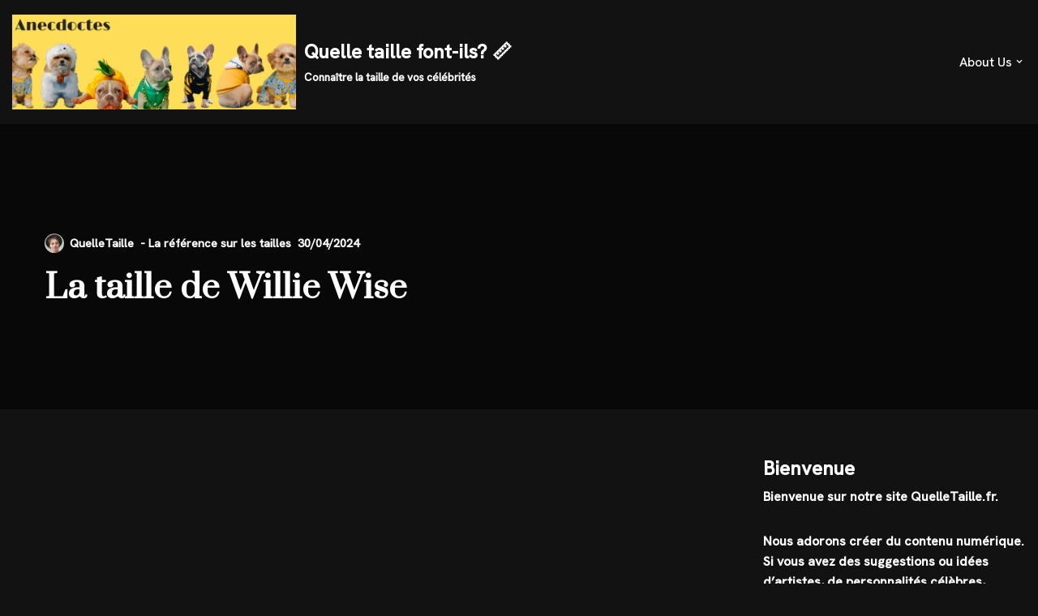

--- FILE ---
content_type: text/html; charset=UTF-8
request_url: https://quelletaille.fr/taille-willie-wise/
body_size: 27363
content:
<!DOCTYPE html>
<html lang="en-US">

<head>
	
	<meta charset="UTF-8">
	<meta name="viewport" content="width=device-width, initial-scale=1, minimum-scale=1">
	<link rel="profile" href="http://gmpg.org/xfn/11">
			<link rel="pingback" href="https://quelletaille.fr/xmlrpc.php">
		<meta name='robots' content='index, follow, max-image-preview:large, max-snippet:-1, max-video-preview:-1' />

	<!-- This site is optimized with the Yoast SEO plugin v26.7 - https://yoast.com/wordpress/plugins/seo/ -->
	<title>La taille de Willie Wise - Quelle taille font-ils? 📏</title>
	<link rel="canonical" href="https://quelletaille.fr/taille-willie-wise/" />
	<meta property="og:locale" content="en_US" />
	<meta property="og:type" content="article" />
	<meta property="og:title" content="La taille de Willie Wise - Quelle taille font-ils? 📏" />
	<meta property="og:description" content="Willie Wise mesure 195.00 cm. Né le 3 mars 1947 à San Francisco (CA), il est un ancien joueur professionnel de basketball américain. Sa taille imposante de 1.95 m lui a permis de se démarquer sur le terrain et de devenir une figure emblématique du sport." />
	<meta property="og:url" content="https://quelletaille.fr/taille-willie-wise/" />
	<meta property="og:site_name" content="Quelle taille font-ils? 📏" />
	<meta property="article:published_time" content="2024-04-30T22:08:21+00:00" />
	<meta name="author" content="QuelleTaille" />
	<meta name="twitter:card" content="summary_large_image" />
	<meta name="twitter:label1" content="Written by" />
	<meta name="twitter:data1" content="QuelleTaille" />
	<meta name="twitter:label2" content="Est. reading time" />
	<meta name="twitter:data2" content="5 minutes" />
	<script type="application/ld+json" class="yoast-schema-graph">{"@context":"https://schema.org","@graph":[{"@type":"Article","@id":"https://quelletaille.fr/taille-willie-wise/#article","isPartOf":{"@id":"https://quelletaille.fr/taille-willie-wise/"},"author":{"name":"QuelleTaille","@id":"https://quelletaille.fr/#/schema/person/6c23a2eb6aea1a8419638f4783977cdf"},"headline":"La taille de Willie Wise","datePublished":"2024-04-30T22:08:21+00:00","mainEntityOfPage":{"@id":"https://quelletaille.fr/taille-willie-wise/"},"wordCount":967,"publisher":{"@id":"https://quelletaille.fr/#organization"},"keywords":["#Personnalité"],"articleSection":["#Personnalité"],"inLanguage":"en-US"},{"@type":"WebPage","@id":"https://quelletaille.fr/taille-willie-wise/","url":"https://quelletaille.fr/taille-willie-wise/","name":"La taille de Willie Wise - Quelle taille font-ils? 📏","isPartOf":{"@id":"https://quelletaille.fr/#website"},"datePublished":"2024-04-30T22:08:21+00:00","breadcrumb":{"@id":"https://quelletaille.fr/taille-willie-wise/#breadcrumb"},"inLanguage":"en-US","potentialAction":[{"@type":"ReadAction","target":["https://quelletaille.fr/taille-willie-wise/"]}]},{"@type":"BreadcrumbList","@id":"https://quelletaille.fr/taille-willie-wise/#breadcrumb","itemListElement":[{"@type":"ListItem","position":1,"name":"Accueil","item":"https://quelletaille.fr/"},{"@type":"ListItem","position":2,"name":"La taille de Willie Wise"}]},{"@type":"WebSite","@id":"https://quelletaille.fr/#website","url":"https://quelletaille.fr/","name":"Quelle taille font-ils? 📏","description":"Connaître la taille de vos célébrités","publisher":{"@id":"https://quelletaille.fr/#organization"},"potentialAction":[{"@type":"SearchAction","target":{"@type":"EntryPoint","urlTemplate":"https://quelletaille.fr/?s={search_term_string}"},"query-input":{"@type":"PropertyValueSpecification","valueRequired":true,"valueName":"search_term_string"}}],"inLanguage":"en-US"},{"@type":"Organization","@id":"https://quelletaille.fr/#organization","name":"Quelle taille font-ils? 📏","url":"https://quelletaille.fr/","logo":{"@type":"ImageObject","inLanguage":"en-US","@id":"https://quelletaille.fr/#/schema/logo/image/","url":"https://quelletaille.fr/wp-content/uploads/2021/12/cropped-la-taille-des-celebrites-4-1.png","contentUrl":"https://quelletaille.fr/wp-content/uploads/2021/12/cropped-la-taille-des-celebrites-4-1.png","width":2100,"height":700,"caption":"Quelle taille font-ils? 📏"},"image":{"@id":"https://quelletaille.fr/#/schema/logo/image/"}},{"@type":"Person","@id":"https://quelletaille.fr/#/schema/person/6c23a2eb6aea1a8419638f4783977cdf","name":"QuelleTaille","image":{"@type":"ImageObject","inLanguage":"en-US","@id":"https://quelletaille.fr/#/schema/person/image/","url":"https://secure.gravatar.com/avatar/3e898233b3eb69a97358b39bf92c15dd689b970870c376491e9006ebcabda3e6?s=96&d=identicon&r=g","contentUrl":"https://secure.gravatar.com/avatar/3e898233b3eb69a97358b39bf92c15dd689b970870c376491e9006ebcabda3e6?s=96&d=identicon&r=g","caption":"QuelleTaille"},"sameAs":["https://quelletaille.fr"],"url":"https://quelletaille.fr/author/quelletaille2020/"}]}</script>
	<!-- / Yoast SEO plugin. -->


<link rel='dns-prefetch' href='//fonts.googleapis.com' />
<link rel='dns-prefetch' href='//www.googletagmanager.com' />
<link rel="alternate" type="application/rss+xml" title="Quelle taille font-ils? 📏 &raquo; Feed" href="https://quelletaille.fr/feed/" />
<link rel="alternate" type="application/rss+xml" title="Quelle taille font-ils? 📏 &raquo; Comments Feed" href="https://quelletaille.fr/comments/feed/" />
<script id="wpp-js" src="https://quelletaille.fr/wp-content/plugins/wordpress-popular-posts/assets/js/wpp.min.js?ver=7.3.6" data-sampling="0" data-sampling-rate="100" data-api-url="https://quelletaille.fr/wp-json/wordpress-popular-posts" data-post-id="136980" data-token="ab2dc91cae" data-lang="0" data-debug="0"></script>
<link rel="alternate" type="application/rss+xml" title="Quelle taille font-ils? 📏 &raquo; La taille de Willie Wise Comments Feed" href="https://quelletaille.fr/taille-willie-wise/feed/" />
<link rel="alternate" title="oEmbed (JSON)" type="application/json+oembed" href="https://quelletaille.fr/wp-json/oembed/1.0/embed?url=https%3A%2F%2Fquelletaille.fr%2Ftaille-willie-wise%2F" />
<link rel="alternate" title="oEmbed (XML)" type="text/xml+oembed" href="https://quelletaille.fr/wp-json/oembed/1.0/embed?url=https%3A%2F%2Fquelletaille.fr%2Ftaille-willie-wise%2F&#038;format=xml" />
<style id='wp-img-auto-sizes-contain-inline-css'>
img:is([sizes=auto i],[sizes^="auto," i]){contain-intrinsic-size:3000px 1500px}
/*# sourceURL=wp-img-auto-sizes-contain-inline-css */
</style>
<style id='wp-emoji-styles-inline-css'>

	img.wp-smiley, img.emoji {
		display: inline !important;
		border: none !important;
		box-shadow: none !important;
		height: 1em !important;
		width: 1em !important;
		margin: 0 0.07em !important;
		vertical-align: -0.1em !important;
		background: none !important;
		padding: 0 !important;
	}
/*# sourceURL=wp-emoji-styles-inline-css */
</style>
<link rel='stylesheet' id='wp-block-library-css' href='https://quelletaille.fr/wp-includes/css/dist/block-library/style.min.css?ver=6.9' media='all' />
<style id='classic-theme-styles-inline-css'>
/*! This file is auto-generated */
.wp-block-button__link{color:#fff;background-color:#32373c;border-radius:9999px;box-shadow:none;text-decoration:none;padding:calc(.667em + 2px) calc(1.333em + 2px);font-size:1.125em}.wp-block-file__button{background:#32373c;color:#fff;text-decoration:none}
/*# sourceURL=/wp-includes/css/classic-themes.min.css */
</style>
<style id='global-styles-inline-css'>
:root{--wp--preset--aspect-ratio--square: 1;--wp--preset--aspect-ratio--4-3: 4/3;--wp--preset--aspect-ratio--3-4: 3/4;--wp--preset--aspect-ratio--3-2: 3/2;--wp--preset--aspect-ratio--2-3: 2/3;--wp--preset--aspect-ratio--16-9: 16/9;--wp--preset--aspect-ratio--9-16: 9/16;--wp--preset--color--black: #000000;--wp--preset--color--cyan-bluish-gray: #abb8c3;--wp--preset--color--white: #ffffff;--wp--preset--color--pale-pink: #f78da7;--wp--preset--color--vivid-red: #cf2e2e;--wp--preset--color--luminous-vivid-orange: #ff6900;--wp--preset--color--luminous-vivid-amber: #fcb900;--wp--preset--color--light-green-cyan: #7bdcb5;--wp--preset--color--vivid-green-cyan: #00d084;--wp--preset--color--pale-cyan-blue: #8ed1fc;--wp--preset--color--vivid-cyan-blue: #0693e3;--wp--preset--color--vivid-purple: #9b51e0;--wp--preset--color--neve-link-color: var(--nv-primary-accent);--wp--preset--color--neve-link-hover-color: var(--nv-secondary-accent);--wp--preset--color--nv-site-bg: var(--nv-site-bg);--wp--preset--color--nv-light-bg: var(--nv-light-bg);--wp--preset--color--nv-dark-bg: var(--nv-dark-bg);--wp--preset--color--neve-text-color: var(--nv-text-color);--wp--preset--color--nv-text-dark-bg: var(--nv-text-dark-bg);--wp--preset--color--nv-c-1: var(--nv-c-1);--wp--preset--color--nv-c-2: var(--nv-c-2);--wp--preset--gradient--vivid-cyan-blue-to-vivid-purple: linear-gradient(135deg,rgb(6,147,227) 0%,rgb(155,81,224) 100%);--wp--preset--gradient--light-green-cyan-to-vivid-green-cyan: linear-gradient(135deg,rgb(122,220,180) 0%,rgb(0,208,130) 100%);--wp--preset--gradient--luminous-vivid-amber-to-luminous-vivid-orange: linear-gradient(135deg,rgb(252,185,0) 0%,rgb(255,105,0) 100%);--wp--preset--gradient--luminous-vivid-orange-to-vivid-red: linear-gradient(135deg,rgb(255,105,0) 0%,rgb(207,46,46) 100%);--wp--preset--gradient--very-light-gray-to-cyan-bluish-gray: linear-gradient(135deg,rgb(238,238,238) 0%,rgb(169,184,195) 100%);--wp--preset--gradient--cool-to-warm-spectrum: linear-gradient(135deg,rgb(74,234,220) 0%,rgb(151,120,209) 20%,rgb(207,42,186) 40%,rgb(238,44,130) 60%,rgb(251,105,98) 80%,rgb(254,248,76) 100%);--wp--preset--gradient--blush-light-purple: linear-gradient(135deg,rgb(255,206,236) 0%,rgb(152,150,240) 100%);--wp--preset--gradient--blush-bordeaux: linear-gradient(135deg,rgb(254,205,165) 0%,rgb(254,45,45) 50%,rgb(107,0,62) 100%);--wp--preset--gradient--luminous-dusk: linear-gradient(135deg,rgb(255,203,112) 0%,rgb(199,81,192) 50%,rgb(65,88,208) 100%);--wp--preset--gradient--pale-ocean: linear-gradient(135deg,rgb(255,245,203) 0%,rgb(182,227,212) 50%,rgb(51,167,181) 100%);--wp--preset--gradient--electric-grass: linear-gradient(135deg,rgb(202,248,128) 0%,rgb(113,206,126) 100%);--wp--preset--gradient--midnight: linear-gradient(135deg,rgb(2,3,129) 0%,rgb(40,116,252) 100%);--wp--preset--font-size--small: 13px;--wp--preset--font-size--medium: 20px;--wp--preset--font-size--large: 36px;--wp--preset--font-size--x-large: 42px;--wp--preset--spacing--20: 0.44rem;--wp--preset--spacing--30: 0.67rem;--wp--preset--spacing--40: 1rem;--wp--preset--spacing--50: 1.5rem;--wp--preset--spacing--60: 2.25rem;--wp--preset--spacing--70: 3.38rem;--wp--preset--spacing--80: 5.06rem;--wp--preset--shadow--natural: 6px 6px 9px rgba(0, 0, 0, 0.2);--wp--preset--shadow--deep: 12px 12px 50px rgba(0, 0, 0, 0.4);--wp--preset--shadow--sharp: 6px 6px 0px rgba(0, 0, 0, 0.2);--wp--preset--shadow--outlined: 6px 6px 0px -3px rgb(255, 255, 255), 6px 6px rgb(0, 0, 0);--wp--preset--shadow--crisp: 6px 6px 0px rgb(0, 0, 0);}:where(.is-layout-flex){gap: 0.5em;}:where(.is-layout-grid){gap: 0.5em;}body .is-layout-flex{display: flex;}.is-layout-flex{flex-wrap: wrap;align-items: center;}.is-layout-flex > :is(*, div){margin: 0;}body .is-layout-grid{display: grid;}.is-layout-grid > :is(*, div){margin: 0;}:where(.wp-block-columns.is-layout-flex){gap: 2em;}:where(.wp-block-columns.is-layout-grid){gap: 2em;}:where(.wp-block-post-template.is-layout-flex){gap: 1.25em;}:where(.wp-block-post-template.is-layout-grid){gap: 1.25em;}.has-black-color{color: var(--wp--preset--color--black) !important;}.has-cyan-bluish-gray-color{color: var(--wp--preset--color--cyan-bluish-gray) !important;}.has-white-color{color: var(--wp--preset--color--white) !important;}.has-pale-pink-color{color: var(--wp--preset--color--pale-pink) !important;}.has-vivid-red-color{color: var(--wp--preset--color--vivid-red) !important;}.has-luminous-vivid-orange-color{color: var(--wp--preset--color--luminous-vivid-orange) !important;}.has-luminous-vivid-amber-color{color: var(--wp--preset--color--luminous-vivid-amber) !important;}.has-light-green-cyan-color{color: var(--wp--preset--color--light-green-cyan) !important;}.has-vivid-green-cyan-color{color: var(--wp--preset--color--vivid-green-cyan) !important;}.has-pale-cyan-blue-color{color: var(--wp--preset--color--pale-cyan-blue) !important;}.has-vivid-cyan-blue-color{color: var(--wp--preset--color--vivid-cyan-blue) !important;}.has-vivid-purple-color{color: var(--wp--preset--color--vivid-purple) !important;}.has-neve-link-color-color{color: var(--wp--preset--color--neve-link-color) !important;}.has-neve-link-hover-color-color{color: var(--wp--preset--color--neve-link-hover-color) !important;}.has-nv-site-bg-color{color: var(--wp--preset--color--nv-site-bg) !important;}.has-nv-light-bg-color{color: var(--wp--preset--color--nv-light-bg) !important;}.has-nv-dark-bg-color{color: var(--wp--preset--color--nv-dark-bg) !important;}.has-neve-text-color-color{color: var(--wp--preset--color--neve-text-color) !important;}.has-nv-text-dark-bg-color{color: var(--wp--preset--color--nv-text-dark-bg) !important;}.has-nv-c-1-color{color: var(--wp--preset--color--nv-c-1) !important;}.has-nv-c-2-color{color: var(--wp--preset--color--nv-c-2) !important;}.has-black-background-color{background-color: var(--wp--preset--color--black) !important;}.has-cyan-bluish-gray-background-color{background-color: var(--wp--preset--color--cyan-bluish-gray) !important;}.has-white-background-color{background-color: var(--wp--preset--color--white) !important;}.has-pale-pink-background-color{background-color: var(--wp--preset--color--pale-pink) !important;}.has-vivid-red-background-color{background-color: var(--wp--preset--color--vivid-red) !important;}.has-luminous-vivid-orange-background-color{background-color: var(--wp--preset--color--luminous-vivid-orange) !important;}.has-luminous-vivid-amber-background-color{background-color: var(--wp--preset--color--luminous-vivid-amber) !important;}.has-light-green-cyan-background-color{background-color: var(--wp--preset--color--light-green-cyan) !important;}.has-vivid-green-cyan-background-color{background-color: var(--wp--preset--color--vivid-green-cyan) !important;}.has-pale-cyan-blue-background-color{background-color: var(--wp--preset--color--pale-cyan-blue) !important;}.has-vivid-cyan-blue-background-color{background-color: var(--wp--preset--color--vivid-cyan-blue) !important;}.has-vivid-purple-background-color{background-color: var(--wp--preset--color--vivid-purple) !important;}.has-neve-link-color-background-color{background-color: var(--wp--preset--color--neve-link-color) !important;}.has-neve-link-hover-color-background-color{background-color: var(--wp--preset--color--neve-link-hover-color) !important;}.has-nv-site-bg-background-color{background-color: var(--wp--preset--color--nv-site-bg) !important;}.has-nv-light-bg-background-color{background-color: var(--wp--preset--color--nv-light-bg) !important;}.has-nv-dark-bg-background-color{background-color: var(--wp--preset--color--nv-dark-bg) !important;}.has-neve-text-color-background-color{background-color: var(--wp--preset--color--neve-text-color) !important;}.has-nv-text-dark-bg-background-color{background-color: var(--wp--preset--color--nv-text-dark-bg) !important;}.has-nv-c-1-background-color{background-color: var(--wp--preset--color--nv-c-1) !important;}.has-nv-c-2-background-color{background-color: var(--wp--preset--color--nv-c-2) !important;}.has-black-border-color{border-color: var(--wp--preset--color--black) !important;}.has-cyan-bluish-gray-border-color{border-color: var(--wp--preset--color--cyan-bluish-gray) !important;}.has-white-border-color{border-color: var(--wp--preset--color--white) !important;}.has-pale-pink-border-color{border-color: var(--wp--preset--color--pale-pink) !important;}.has-vivid-red-border-color{border-color: var(--wp--preset--color--vivid-red) !important;}.has-luminous-vivid-orange-border-color{border-color: var(--wp--preset--color--luminous-vivid-orange) !important;}.has-luminous-vivid-amber-border-color{border-color: var(--wp--preset--color--luminous-vivid-amber) !important;}.has-light-green-cyan-border-color{border-color: var(--wp--preset--color--light-green-cyan) !important;}.has-vivid-green-cyan-border-color{border-color: var(--wp--preset--color--vivid-green-cyan) !important;}.has-pale-cyan-blue-border-color{border-color: var(--wp--preset--color--pale-cyan-blue) !important;}.has-vivid-cyan-blue-border-color{border-color: var(--wp--preset--color--vivid-cyan-blue) !important;}.has-vivid-purple-border-color{border-color: var(--wp--preset--color--vivid-purple) !important;}.has-neve-link-color-border-color{border-color: var(--wp--preset--color--neve-link-color) !important;}.has-neve-link-hover-color-border-color{border-color: var(--wp--preset--color--neve-link-hover-color) !important;}.has-nv-site-bg-border-color{border-color: var(--wp--preset--color--nv-site-bg) !important;}.has-nv-light-bg-border-color{border-color: var(--wp--preset--color--nv-light-bg) !important;}.has-nv-dark-bg-border-color{border-color: var(--wp--preset--color--nv-dark-bg) !important;}.has-neve-text-color-border-color{border-color: var(--wp--preset--color--neve-text-color) !important;}.has-nv-text-dark-bg-border-color{border-color: var(--wp--preset--color--nv-text-dark-bg) !important;}.has-nv-c-1-border-color{border-color: var(--wp--preset--color--nv-c-1) !important;}.has-nv-c-2-border-color{border-color: var(--wp--preset--color--nv-c-2) !important;}.has-vivid-cyan-blue-to-vivid-purple-gradient-background{background: var(--wp--preset--gradient--vivid-cyan-blue-to-vivid-purple) !important;}.has-light-green-cyan-to-vivid-green-cyan-gradient-background{background: var(--wp--preset--gradient--light-green-cyan-to-vivid-green-cyan) !important;}.has-luminous-vivid-amber-to-luminous-vivid-orange-gradient-background{background: var(--wp--preset--gradient--luminous-vivid-amber-to-luminous-vivid-orange) !important;}.has-luminous-vivid-orange-to-vivid-red-gradient-background{background: var(--wp--preset--gradient--luminous-vivid-orange-to-vivid-red) !important;}.has-very-light-gray-to-cyan-bluish-gray-gradient-background{background: var(--wp--preset--gradient--very-light-gray-to-cyan-bluish-gray) !important;}.has-cool-to-warm-spectrum-gradient-background{background: var(--wp--preset--gradient--cool-to-warm-spectrum) !important;}.has-blush-light-purple-gradient-background{background: var(--wp--preset--gradient--blush-light-purple) !important;}.has-blush-bordeaux-gradient-background{background: var(--wp--preset--gradient--blush-bordeaux) !important;}.has-luminous-dusk-gradient-background{background: var(--wp--preset--gradient--luminous-dusk) !important;}.has-pale-ocean-gradient-background{background: var(--wp--preset--gradient--pale-ocean) !important;}.has-electric-grass-gradient-background{background: var(--wp--preset--gradient--electric-grass) !important;}.has-midnight-gradient-background{background: var(--wp--preset--gradient--midnight) !important;}.has-small-font-size{font-size: var(--wp--preset--font-size--small) !important;}.has-medium-font-size{font-size: var(--wp--preset--font-size--medium) !important;}.has-large-font-size{font-size: var(--wp--preset--font-size--large) !important;}.has-x-large-font-size{font-size: var(--wp--preset--font-size--x-large) !important;}
:where(.wp-block-post-template.is-layout-flex){gap: 1.25em;}:where(.wp-block-post-template.is-layout-grid){gap: 1.25em;}
:where(.wp-block-term-template.is-layout-flex){gap: 1.25em;}:where(.wp-block-term-template.is-layout-grid){gap: 1.25em;}
:where(.wp-block-columns.is-layout-flex){gap: 2em;}:where(.wp-block-columns.is-layout-grid){gap: 2em;}
:root :where(.wp-block-pullquote){font-size: 1.5em;line-height: 1.6;}
/*# sourceURL=global-styles-inline-css */
</style>
<link rel='stylesheet' id='wordpress-popular-posts-css-css' href='https://quelletaille.fr/wp-content/plugins/wordpress-popular-posts/assets/css/wpp.css?ver=7.3.6' media='all' />
<link rel='stylesheet' id='neve-style-css' href='https://quelletaille.fr/wp-content/themes/neve/style-main-new.min.css?ver=4.2.2' media='all' />
<style id='neve-style-inline-css'>
.is-menu-sidebar .header-menu-sidebar { visibility: visible; }.is-menu-sidebar.menu_sidebar_slide_left .header-menu-sidebar { transform: translate3d(0, 0, 0); left: 0; }.is-menu-sidebar.menu_sidebar_slide_right .header-menu-sidebar { transform: translate3d(0, 0, 0); right: 0; }.is-menu-sidebar.menu_sidebar_pull_right .header-menu-sidebar, .is-menu-sidebar.menu_sidebar_pull_left .header-menu-sidebar { transform: translateX(0); }.is-menu-sidebar.menu_sidebar_dropdown .header-menu-sidebar { height: auto; }.is-menu-sidebar.menu_sidebar_dropdown .header-menu-sidebar-inner { max-height: 400px; padding: 20px 0; }.is-menu-sidebar.menu_sidebar_full_canvas .header-menu-sidebar { opacity: 1; }.header-menu-sidebar .menu-item-nav-search:not(.floating) { pointer-events: none; }.header-menu-sidebar .menu-item-nav-search .is-menu-sidebar { pointer-events: unset; }@media screen and (max-width: 960px) { .builder-item.cr .item--inner { --textalign: center; --justify: center; } }
.nv-meta-list li.meta:not(:last-child):after { content:"- La référence sur les tailles" }.nv-meta-list .no-mobile{
			display:none;
		}.nv-meta-list li.last::after{
			content: ""!important;
		}@media (min-width: 769px) {
			.nv-meta-list .no-mobile {
				display: inline-block;
			}
			.nv-meta-list li.last:not(:last-child)::after {
		 		content: "- La référence sur les tailles" !important;
			}
		}
 :root{ --container: 748px;--postwidth:100%; --primarybtnbg: var(--nv-primary-accent); --primarybtnhoverbg: var(--nv-primary-accent); --primarybtncolor: #fff; --secondarybtncolor: var(--nv-primary-accent); --primarybtnhovercolor: #fff; --secondarybtnhovercolor: var(--nv-primary-accent);--primarybtnborderradius:3px;--secondarybtnborderradius:3px;--secondarybtnborderwidth:3px;--btnpadding:13px 15px;--primarybtnpadding:13px 15px;--secondarybtnpadding:calc(13px - 3px) calc(15px - 3px); --bodyfontfamily: "Hanken Grotesk"; --bodyfontsize: 15px; --bodylineheight: 1.6em; --bodyletterspacing: 0px; --bodyfontweight: 600; --bodytexttransform: none; --headingsfontfamily: Prata; --h1fontsize: 36px; --h1fontweight: 700; --h1lineheight: 1.2; --h1letterspacing: 0px; --h1texttransform: none; --h2fontsize: 28px; --h2fontweight: 700; --h2lineheight: 1.3; --h2letterspacing: 0px; --h2texttransform: none; --h3fontsize: 24px; --h3fontweight: 700; --h3lineheight: 1.4; --h3letterspacing: 0px; --h3texttransform: none; --h4fontsize: 20px; --h4fontweight: 700; --h4lineheight: 1.6; --h4letterspacing: 0px; --h4texttransform: none; --h5fontsize: 16px; --h5fontweight: 700; --h5lineheight: 1.6; --h5letterspacing: 0px; --h5texttransform: none; --h6fontsize: 14px; --h6fontweight: 700; --h6lineheight: 1.6; --h6letterspacing: 0px; --h6texttransform: none;--formfieldborderwidth:2px;--formfieldborderradius:3px; --formfieldbgcolor: var(--nv-site-bg); --formfieldbordercolor: #dddddd; --formfieldcolor: var(--nv-text-color);--formfieldpadding:10px 12px; } .nv-index-posts{ --borderradius:0px; } .has-neve-button-color-color{ color: var(--nv-primary-accent)!important; } .has-neve-button-color-background-color{ background-color: var(--nv-primary-accent)!important; } .single-post-container .alignfull > [class*="__inner-container"], .single-post-container .alignwide > [class*="__inner-container"]{ max-width:718px } .nv-meta-list{ --avatarsize: 20px; } .single .nv-meta-list{ --avatarsize: 20px; } .neve-main{ --boxshadow:0 16px 38px -12px rgba(0,0,0,0.56), 0 4px 25px 0 rgba(0,0,0,0.12), 0 8px 10px -5px rgba(0,0,0,0.2); } .nv-post-cover{ --height: 250px;--padding:40px 15px;--justify: flex-start; --textalign: left; --valign: center; } .nv-post-cover .nv-title-meta-wrap, .nv-page-title-wrap, .entry-header{ --textalign: left; } .nv-is-boxed.nv-title-meta-wrap{ --padding:40px 15px; --bgcolor: var(--nv-dark-bg); } .nv-overlay{ --bgcolor: #000000; --opacity: 53; --blendmode: normal; } .nv-is-boxed.nv-comments-wrap{ --padding:20px; } .nv-is-boxed.comment-respond{ --padding:20px; } .single:not(.single-product), .page{ --c-vspace:0 0 0 0;; } .scroll-to-top{ --color: var(--nv-text-dark-bg);--padding:8px 10px; --borderradius: 3px; --bgcolor: var(--nv-primary-accent); --hovercolor: var(--nv-text-dark-bg); --hoverbgcolor: var(--nv-primary-accent);--size:16px; } .global-styled{ --bgcolor: var(--nv-site-bg); } .header-top{ --rowbcolor: var(--nv-light-bg); --color: var(--nv-text-color); --bgcolor: var(--nv-site-bg); } .header-main{ --rowbcolor: var(--nv-light-bg); --color: var(--nv-text-color); --bgcolor: var(--nv-site-bg); } .header-bottom{ --rowbcolor: var(--nv-light-bg); --color: var(--nv-text-color); --bgcolor: var(--nv-site-bg); } .header-menu-sidebar-bg{ --justify: flex-start; --textalign: left;--flexg: 1;--wrapdropdownwidth: auto; --color: var(--nv-text-color); --bgcolor: var(--nv-site-bg); } .header-menu-sidebar{ width: 360px; } .builder-item--logo{ --maxwidth: 120px; --fs: 24px;--padding:10px 0;--margin:0; --textalign: left;--justify: flex-start; } .builder-item--nav-icon,.header-menu-sidebar .close-sidebar-panel .navbar-toggle{ --borderradius:0; } .builder-item--nav-icon{ --label-margin:0 5px 0 0;;--padding:10px 15px;--margin:0; } .builder-item--primary-menu{ --hovercolor: var(--nv-secondary-accent); --hovertextcolor: var(--nv-text-color); --activecolor: var(--nv-primary-accent); --spacing: 20px; --height: 25px;--padding:0;--margin:0; --fontsize: 1em; --lineheight: 1.6; --letterspacing: 0px; --fontweight: 500; --texttransform: none; --iconsize: 1em; } .hfg-is-group.has-primary-menu .inherit-ff{ --inheritedfw: 500; } .footer-top-inner .row{ grid-template-columns:1fr 1fr; --valign: flex-start; } .footer-top{ --rowbcolor: var(--nv-light-bg); --color: var(--nv-text-color); --bgcolor: var(--nv-site-bg); } .footer-main-inner .row{ grid-template-columns:1fr 1fr 1fr; --valign: flex-start; } .footer-main{ --rowbcolor: var(--nv-light-bg); --color: var(--nv-text-color); --bgcolor: var(--nv-site-bg); } .footer-bottom-inner .row{ grid-template-columns:1fr 1fr 1fr; --valign: flex-start; } .footer-bottom{ --rowbcolor: var(--nv-light-bg); --color: var(--nv-text-dark-bg); --bgcolor: var(--nv-dark-bg); } .builder-item--footer-two-widgets{ --padding:0;--margin:0; --textalign: left;--justify: flex-start; } .builder-item--footer-menu{ --hovercolor: var(--nv-primary-accent); --spacing: 20px; --height: 25px;--padding:0;--margin:0; --fontsize: 1em; --lineheight: 1.6; --letterspacing: 0px; --fontweight: 500; --texttransform: none; --iconsize: 1em; --textalign: left;--justify: flex-start; } @media(min-width: 576px){ :root{ --container: 992px;--postwidth:50%;--btnpadding:13px 15px;--primarybtnpadding:13px 15px;--secondarybtnpadding:calc(13px - 3px) calc(15px - 3px); --bodyfontsize: 16px; --bodylineheight: 1.6em; --bodyletterspacing: 0px; --h1fontsize: 38px; --h1lineheight: 1.2; --h1letterspacing: 0px; --h2fontsize: 30px; --h2lineheight: 1.2; --h2letterspacing: 0px; --h3fontsize: 26px; --h3lineheight: 1.4; --h3letterspacing: 0px; --h4fontsize: 22px; --h4lineheight: 1.5; --h4letterspacing: 0px; --h5fontsize: 18px; --h5lineheight: 1.6; --h5letterspacing: 0px; --h6fontsize: 14px; --h6lineheight: 1.6; --h6letterspacing: 0px; } .single-post-container .alignfull > [class*="__inner-container"], .single-post-container .alignwide > [class*="__inner-container"]{ max-width:962px } .nv-meta-list{ --avatarsize: 20px; } .single .nv-meta-list{ --avatarsize: 20px; } .nv-post-cover{ --height: 320px;--padding:60px 30px;--justify: flex-start; --textalign: left; --valign: center; } .nv-post-cover .nv-title-meta-wrap, .nv-page-title-wrap, .entry-header{ --textalign: left; } .nv-is-boxed.nv-title-meta-wrap{ --padding:60px 30px; } .nv-is-boxed.nv-comments-wrap{ --padding:30px; } .nv-is-boxed.comment-respond{ --padding:30px; } .single:not(.single-product), .page{ --c-vspace:0 0 0 0;; } .scroll-to-top{ --padding:8px 10px;--size:16px; } .header-menu-sidebar-bg{ --justify: flex-start; --textalign: left;--flexg: 1;--wrapdropdownwidth: auto; } .header-menu-sidebar{ width: 360px; } .builder-item--logo{ --maxwidth: 120px; --fs: 24px;--padding:10px 0;--margin:0; --textalign: left;--justify: flex-start; } .builder-item--nav-icon{ --label-margin:0 5px 0 0;;--padding:10px 15px;--margin:0; } .builder-item--primary-menu{ --spacing: 20px; --height: 25px;--padding:0;--margin:0; --fontsize: 1em; --lineheight: 1.6; --letterspacing: 0px; --iconsize: 1em; } .builder-item--footer-two-widgets{ --padding:0;--margin:0; --textalign: left;--justify: flex-start; } .builder-item--footer-menu{ --spacing: 20px; --height: 25px;--padding:0;--margin:0; --fontsize: 1em; --lineheight: 1.6; --letterspacing: 0px; --iconsize: 1em; --textalign: left;--justify: flex-start; } }@media(min-width: 960px){ :root{ --container: 1433px;--postwidth:25%;--btnpadding:13px 15px;--primarybtnpadding:13px 15px;--secondarybtnpadding:calc(13px - 3px) calc(15px - 3px); --bodyfontsize: 16px; --bodylineheight: 1.6em; --bodyletterspacing: 0px; --h1fontsize: 40px; --h1lineheight: 1.1; --h1letterspacing: 0px; --h2fontsize: 32px; --h2lineheight: 1.2; --h2letterspacing: 0px; --h3fontsize: 28px; --h3lineheight: 1.4; --h3letterspacing: 0px; --h4fontsize: 24px; --h4lineheight: 1.5; --h4letterspacing: 0px; --h5fontsize: 20px; --h5lineheight: 1.6; --h5letterspacing: 0px; --h6fontsize: 16px; --h6lineheight: 1.6; --h6letterspacing: 0px; } body:not(.single):not(.archive):not(.blog):not(.search):not(.error404) .neve-main > .container .col, body.post-type-archive-course .neve-main > .container .col, body.post-type-archive-llms_membership .neve-main > .container .col{ max-width: 100%; } body:not(.single):not(.archive):not(.blog):not(.search):not(.error404) .nv-sidebar-wrap, body.post-type-archive-course .nv-sidebar-wrap, body.post-type-archive-llms_membership .nv-sidebar-wrap{ max-width: 0%; } .neve-main > .archive-container .nv-index-posts.col{ max-width: 75%; } .neve-main > .archive-container .nv-sidebar-wrap{ max-width: 25%; } .neve-main > .single-post-container .nv-single-post-wrap.col{ max-width: 70%; } .single-post-container .alignfull > [class*="__inner-container"], .single-post-container .alignwide > [class*="__inner-container"]{ max-width:973px } .container-fluid.single-post-container .alignfull > [class*="__inner-container"], .container-fluid.single-post-container .alignwide > [class*="__inner-container"]{ max-width:calc(70% + 15px) } .neve-main > .single-post-container .nv-sidebar-wrap{ max-width: 30%; } .nv-meta-list{ --avatarsize: 20px; } .single .nv-meta-list{ --avatarsize: 24px; } .nv-post-cover{ --height: 352px;--padding:60px 40px;--justify: flex-start; --textalign: left; --valign: center; } .nv-post-cover .nv-title-meta-wrap, .nv-page-title-wrap, .entry-header{ --textalign: left; } .nv-is-boxed.nv-title-meta-wrap{ --padding:60px 40px; } .nv-is-boxed.nv-comments-wrap{ --padding:40px; } .nv-is-boxed.comment-respond{ --padding:40px; } .single:not(.single-product), .page{ --c-vspace:0 0 0 0;; } .scroll-to-top{ --padding:8px 10px;--size:16px; } .header-menu-sidebar-bg{ --justify: flex-start; --textalign: left;--flexg: 1;--wrapdropdownwidth: auto; } .header-menu-sidebar{ width: 360px; } .builder-item--logo{ --maxwidth: 350px; --fs: 24px;--padding:10px 0;--margin:0; --textalign: left;--justify: flex-start; } .builder-item--nav-icon{ --label-margin:0 5px 0 0;;--padding:10px 15px;--margin:0; } .builder-item--primary-menu{ --spacing: 20px; --height: 25px;--padding:0;--margin:0; --fontsize: 1em; --lineheight: 1.6; --letterspacing: 0px; --iconsize: 1em; } .builder-item--footer-two-widgets{ --padding:0;--margin:0; --textalign: left;--justify: flex-start; } .builder-item--footer-menu{ --spacing: 20px; --height: 25px;--padding:0;--margin:0; --fontsize: 1em; --lineheight: 1.6; --letterspacing: 0px; --iconsize: 1em; --textalign: left;--justify: flex-start; } }.nv-content-wrap .elementor a:not(.button):not(.wp-block-file__button){ text-decoration: none; }.scroll-to-top {right: 20px; border: none; position: fixed; bottom: 30px; display: none; opacity: 0; visibility: hidden; transition: opacity 0.3s ease-in-out, visibility 0.3s ease-in-out; align-items: center; justify-content: center; z-index: 999; } @supports (-webkit-overflow-scrolling: touch) { .scroll-to-top { bottom: 74px; } } .scroll-to-top.image { background-position: center; } .scroll-to-top .scroll-to-top-image { width: 100%; height: 100%; } .scroll-to-top .scroll-to-top-label { margin: 0; padding: 5px; } .scroll-to-top:hover { text-decoration: none; } .scroll-to-top.scroll-to-top-left {left: 20px; right: unset;} .scroll-to-top.scroll-show-mobile { display: flex; } @media (min-width: 960px) { .scroll-to-top { display: flex; } }.scroll-to-top { color: var(--color); padding: var(--padding); border-radius: var(--borderradius); background: var(--bgcolor); } .scroll-to-top:hover, .scroll-to-top:focus { color: var(--hovercolor); background: var(--hoverbgcolor); } .scroll-to-top-icon, .scroll-to-top.image .scroll-to-top-image { width: var(--size); height: var(--size); } .scroll-to-top-image { background-image: var(--bgimage); background-size: cover; }:root{--nv-primary-accent:#00c2ff;--nv-secondary-accent:#00c2ff;--nv-site-bg:#121212;--nv-light-bg:#1a1a1a;--nv-dark-bg:#000000;--nv-text-color:#ffffff;--nv-text-dark-bg:#ffffff;--nv-c-1:#198754;--nv-c-2:#be574b;--nv-fallback-ff:Impact, Charcoal, sans-serif;}
:root{--e-global-color-nvprimaryaccent:#00c2ff;--e-global-color-nvsecondaryaccent:#00c2ff;--e-global-color-nvsitebg:#121212;--e-global-color-nvlightbg:#1a1a1a;--e-global-color-nvdarkbg:#000000;--e-global-color-nvtextcolor:#ffffff;--e-global-color-nvtextdarkbg:#ffffff;--e-global-color-nvc1:#198754;--e-global-color-nvc2:#be574b;}
/*# sourceURL=neve-style-inline-css */
</style>
<link rel='stylesheet' id='neve-google-font-hanken-grotesk-css' href='//fonts.googleapis.com/css?family=Hanken+Grotesk%3A400%2C500&#038;display=swap&#038;ver=4.2.2' media='all' />
<link rel='stylesheet' id='neve-google-font-prata-css' href='//fonts.googleapis.com/css?family=Prata%3A600%2C400%2C700&#038;display=swap&#038;ver=4.2.2' media='all' />
<link rel="https://api.w.org/" href="https://quelletaille.fr/wp-json/" /><link rel="alternate" title="JSON" type="application/json" href="https://quelletaille.fr/wp-json/wp/v2/posts/136980" /><link rel="EditURI" type="application/rsd+xml" title="RSD" href="https://quelletaille.fr/xmlrpc.php?rsd" />
<meta name="generator" content="WordPress 6.9" />
<link rel='shortlink' href='https://quelletaille.fr/?p=136980' />
<meta name="generator" content="Site Kit by Google 1.170.0" />            <style id="wpp-loading-animation-styles">@-webkit-keyframes bgslide{from{background-position-x:0}to{background-position-x:-200%}}@keyframes bgslide{from{background-position-x:0}to{background-position-x:-200%}}.wpp-widget-block-placeholder,.wpp-shortcode-placeholder{margin:0 auto;width:60px;height:3px;background:#dd3737;background:linear-gradient(90deg,#dd3737 0%,#571313 10%,#dd3737 100%);background-size:200% auto;border-radius:3px;-webkit-animation:bgslide 1s infinite linear;animation:bgslide 1s infinite linear}</style>
            <meta name="generator" content="Elementor 3.34.1; features: additional_custom_breakpoints; settings: css_print_method-external, google_font-enabled, font_display-auto">
			<style>
				.e-con.e-parent:nth-of-type(n+4):not(.e-lazyloaded):not(.e-no-lazyload),
				.e-con.e-parent:nth-of-type(n+4):not(.e-lazyloaded):not(.e-no-lazyload) * {
					background-image: none !important;
				}
				@media screen and (max-height: 1024px) {
					.e-con.e-parent:nth-of-type(n+3):not(.e-lazyloaded):not(.e-no-lazyload),
					.e-con.e-parent:nth-of-type(n+3):not(.e-lazyloaded):not(.e-no-lazyload) * {
						background-image: none !important;
					}
				}
				@media screen and (max-height: 640px) {
					.e-con.e-parent:nth-of-type(n+2):not(.e-lazyloaded):not(.e-no-lazyload),
					.e-con.e-parent:nth-of-type(n+2):not(.e-lazyloaded):not(.e-no-lazyload) * {
						background-image: none !important;
					}
				}
			</style>
			<link rel="icon" href="https://quelletaille.fr/wp-content/uploads/2024/02/cropped-png-transparent-check-complete-done-green-success-valid-greenline-icon-32x32.png" sizes="32x32" />
<link rel="icon" href="https://quelletaille.fr/wp-content/uploads/2024/02/cropped-png-transparent-check-complete-done-green-success-valid-greenline-icon-192x192.png" sizes="192x192" />
<link rel="apple-touch-icon" href="https://quelletaille.fr/wp-content/uploads/2024/02/cropped-png-transparent-check-complete-done-green-success-valid-greenline-icon-180x180.png" />
<meta name="msapplication-TileImage" content="https://quelletaille.fr/wp-content/uploads/2024/02/cropped-png-transparent-check-complete-done-green-success-valid-greenline-icon-270x270.png" />
		<style id="wp-custom-css">
			.neve-main {
--boxshadow: 0 16px 38px -12px rgba(255, 255, 255, 0.56), 0 4px 25px 0 rgba(255, 255, 255, 0.12), 0 8px 10px -5px rgba(255, 255, 255, 0.2);
	}
	

.nv-post-thumbnail-wrap img:not(.photo), .nv-post-thumbnail-wrap>a {
	 border-radius: 25px;
}

















/* Card Profile CSS*/




 .card-wrapper {
     height: 540px;
     border-radius: 10px;
     padding: 20px;
     
     box-shadow: 0 8px 40px rgba(0, 0, 0, 0.2);
     width: 40%;
     height: 75vh;
     display: flex;
     background: #dddddd;
     align-items: center;
     flex-direction: column;
     justify-content: center;
     font-family: "Open Sans", sans-serif;
     font-size: 100%;
     top: 0;
     bottom: 0;
     left: 0;
     right: 0;
     margin: auto;
	   margin-bottom: 6em;
	   margin-top: 2em;
	   padding-top: 6em;
		 padding-bottom: 12em;
	 
	 
}
 .card-wrapper .card-top-card-icons i {
     color: #080911;
}
 .card-wrapper .card-top-card-icons i:nth-of-type(1) {
     float: left;
}
 .card-wrapper .card-top-card-icons i:nth-of-type(2) {
     float: right;
}
 .card-wrapper .card-top-card-icons i:nth-of-type(3) {
     float: right;
     padding-right: 0.8em;
}
 .card-wrapper .card-profile {
     margin-top: 2.2em;
     position: relative;
}
 .card-wrapper .card-profile:after {
     width: 100%;
     height: 1px;
     content: " ";
     display: block;
     margin-top: 1.3em;
     background: #e9eff6;
}
 .card-wrapper .card-profile .check {
     position: absolute;
     right: 5em;
     bottom: 12.7em;
}
 .card-wrapper .card-profile .check i {
     color: #fff;
     width: 20px;
     height: 20px;
     font-size: 12px;
     line-height: 20px;
     text-align: center;
     border-radius: 100%;
     background: linear-gradient(to bottom right, #c90a6d, #ff48a0);
}
 .card-wrapper .card-profile .card-thumbnail {
     width: 124px;
     height: 124px;
     display: flex;
     margin: 0 auto 1.5em;
     border-radius: 100%;
     box-shadow: 0 13px 26px rgba(0, 0, 0, 0.2), 0 3px 6px rgba(0, 0, 0, 0.2);
     object-fit: cover;
	 
	 
}
 .card-wrapper .card-profile .card-name {
     color: #2d354a;
     font-size: 24px;
     font-weight: 600;
     text-align: center;
	    margin: 0;
      padding: 0;
       box-sizing: border-box;
}
 .card-wrapper .card-profile .card-title {
     color: #7c8097;
     font-size: 0.75em;
     font-weight: 900;
     text-align: center;
     padding: 0.2em 0 0.1em;
     letter-spacing: 1.5px;
     text-transform: uppercase;
	 
	 
}
 .card-wrapper .card-profile .card-description {
     color: #080911;
     font-size: 14px;
     font-weight: 900;
     text-align: center;
     margin-bottom: 1em;
	 
}
 .card-wrapper .card-profile .card-btn {
     color: #fff;
     width: 130px;
     outline: none;
     border: none;
     display: block;
     cursor: pointer;
     font-weight: 900;
     margin: 0 auto;
     border-radius: 70px;
     box-shadow: 0 13px 26px rgba(0, 0, 0, 0.16), 0 3px 6px rgba(0, 0, 0, 0.16);
     background: linear-gradient(to bottom right, #c90a6d, #ff48a0);
}



 .card-wrapper .social-card-icons {
     display: flex;
     margin-top: 1.2em;
     justify-content: space-between;
	 
	 margin: 0;
      padding: 0;
       box-sizing: border-box;
}
 .card-wrapper .social-card-icons .card-icon {
     display: flex;
     align-items: center;
     flex-direction: column;
	 color: black;
	 margin-right: 0.9em;
	 margin-left: 0.9em;
}

.card-solid{
	 border-top: 1px solid #bbb;
}

.card-lieu{
	font-weight: 600px;
	font-size: 0.9em;
	
}

.card-name {
	font-weight: 100px;
	font-size: 0.7em;
}		</style>
		
	</head>

<body  class="wp-singular post-template-default single single-post postid-136980 single-format-standard wp-custom-logo wp-theme-neve  nv-blog-grid nv-sidebar-right menu_sidebar_slide_left elementor-default elementor-kit-18" id="neve_body"  >
<div class="wrapper">
	
	<header class="header"  >
		<a class="neve-skip-link show-on-focus" href="#content" >
			Skip to content		</a>
		<div id="header-grid"  class="hfg_header site-header">
	
<nav class="header--row header-main hide-on-mobile hide-on-tablet layout-full-contained nv-navbar header--row"
	data-row-id="main" data-show-on="desktop">

	<div
		class="header--row-inner header-main-inner">
		<div class="container">
			<div
				class="row row--wrapper"
				data-section="hfg_header_layout_main" >
				<div class="hfg-slot left"><div class="builder-item desktop-left"><div class="item--inner builder-item--logo"
		data-section="title_tagline"
		data-item-id="logo">
	
<div class="site-logo">
	<span class="brand" aria-label="Quelle taille font-ils? 📏 Connaître la taille de vos célébrités"><div class="title-with-logo"><img fetchpriority="high" width="2100" height="700" src="https://quelletaille.fr/wp-content/uploads/2021/12/cropped-la-taille-des-celebrites-4-1.png" class="neve-site-logo skip-lazy" alt="" data-variant="logo" decoding="async" srcset="https://quelletaille.fr/wp-content/uploads/2021/12/cropped-la-taille-des-celebrites-4-1.png 2100w, https://quelletaille.fr/wp-content/uploads/2021/12/cropped-la-taille-des-celebrites-4-1-300x100.png 300w, https://quelletaille.fr/wp-content/uploads/2021/12/cropped-la-taille-des-celebrites-4-1-1024x341.png 1024w, https://quelletaille.fr/wp-content/uploads/2021/12/cropped-la-taille-des-celebrites-4-1-768x256.png 768w, https://quelletaille.fr/wp-content/uploads/2021/12/cropped-la-taille-des-celebrites-4-1-1536x512.png 1536w, https://quelletaille.fr/wp-content/uploads/2021/12/cropped-la-taille-des-celebrites-4-1-2048x683.png 2048w, https://quelletaille.fr/wp-content/uploads/2021/12/cropped-la-taille-des-celebrites-4-1-322x107.png 322w" sizes="(max-width: 2100px) 100vw, 2100px" /><div class="nv-title-tagline-wrap"><p class="site-title">Quelle taille font-ils? 📏</p><small>Connaître la taille de vos célébrités</small></div></div></span></div>
	</div>

</div></div><div class="hfg-slot right"><div class="builder-item has-nav"><div class="item--inner builder-item--primary-menu has_menu"
		data-section="header_menu_primary"
		data-item-id="primary-menu">
	<div class="nv-nav-wrap">
	<div role="navigation" class="nav-menu-primary"
			aria-label="Primary Menu">

		<ul id="nv-primary-navigation-main" class="primary-menu-ul nav-ul menu-desktop"><li id="menu-item-34991" class="menu-item menu-item-type-post_type menu-item-object-page menu-item-has-children menu-item-34991"><div class="wrap"><a href="https://quelletaille.fr/about-us/"><span class="menu-item-title-wrap dd-title">About Us</span></a><div role="button" aria-pressed="false" aria-label="Open Submenu" tabindex="0" class="caret-wrap caret 1" style="margin-left:5px;"><span class="caret"><svg fill="currentColor" aria-label="Dropdown" xmlns="http://www.w3.org/2000/svg" viewBox="0 0 448 512"><path d="M207.029 381.476L12.686 187.132c-9.373-9.373-9.373-24.569 0-33.941l22.667-22.667c9.357-9.357 24.522-9.375 33.901-.04L224 284.505l154.745-154.021c9.379-9.335 24.544-9.317 33.901.04l22.667 22.667c9.373 9.373 9.373 24.569 0 33.941L240.971 381.476c-9.373 9.372-24.569 9.372-33.942 0z"/></svg></span></div></div>
<ul class="sub-menu">
	<li id="menu-item-33979" class="menu-item menu-item-type-post_type menu-item-object-page menu-item-privacy-policy menu-item-33979"><div class="wrap"><a href="https://quelletaille.fr/politique-de-confidentialite/">Politique de confidentialité</a></div></li>
	<li id="menu-item-33981" class="menu-item menu-item-type-post_type menu-item-object-page menu-item-33981"><div class="wrap"><a href="https://quelletaille.fr/contactez-nous/">Contactez Nous</a></div></li>
	<li id="menu-item-34871" class="menu-item menu-item-type-post_type menu-item-object-page menu-item-34871"><div class="wrap"><a href="https://quelletaille.fr/mentions-legales/">Mentions légales</a></div></li>
	<li id="menu-item-33980" class="menu-item menu-item-type-post_type menu-item-object-page menu-item-33980"><div class="wrap"><a href="https://quelletaille.fr/about-us/">About Us</a></div></li>
</ul>
</li>
</ul>	</div>
</div>

	</div>

</div></div>							</div>
		</div>
	</div>
</nav>


<nav class="header--row header-main hide-on-desktop layout-full-contained nv-navbar header--row"
	data-row-id="main" data-show-on="mobile">

	<div
		class="header--row-inner header-main-inner">
		<div class="container">
			<div
				class="row row--wrapper"
				data-section="hfg_header_layout_main" >
				<div class="hfg-slot left"><div class="builder-item tablet-left mobile-left"><div class="item--inner builder-item--logo"
		data-section="title_tagline"
		data-item-id="logo">
	
<div class="site-logo">
	<span class="brand" aria-label="Quelle taille font-ils? 📏 Connaître la taille de vos célébrités"><div class="title-with-logo"><img fetchpriority="high" width="2100" height="700" src="https://quelletaille.fr/wp-content/uploads/2021/12/cropped-la-taille-des-celebrites-4-1.png" class="neve-site-logo skip-lazy" alt="" data-variant="logo" decoding="async" srcset="https://quelletaille.fr/wp-content/uploads/2021/12/cropped-la-taille-des-celebrites-4-1.png 2100w, https://quelletaille.fr/wp-content/uploads/2021/12/cropped-la-taille-des-celebrites-4-1-300x100.png 300w, https://quelletaille.fr/wp-content/uploads/2021/12/cropped-la-taille-des-celebrites-4-1-1024x341.png 1024w, https://quelletaille.fr/wp-content/uploads/2021/12/cropped-la-taille-des-celebrites-4-1-768x256.png 768w, https://quelletaille.fr/wp-content/uploads/2021/12/cropped-la-taille-des-celebrites-4-1-1536x512.png 1536w, https://quelletaille.fr/wp-content/uploads/2021/12/cropped-la-taille-des-celebrites-4-1-2048x683.png 2048w, https://quelletaille.fr/wp-content/uploads/2021/12/cropped-la-taille-des-celebrites-4-1-322x107.png 322w" sizes="(max-width: 2100px) 100vw, 2100px" /><div class="nv-title-tagline-wrap"><p class="site-title">Quelle taille font-ils? 📏</p><small>Connaître la taille de vos célébrités</small></div></div></span></div>
	</div>

</div></div><div class="hfg-slot right"><div class="builder-item tablet-left mobile-left"><div class="item--inner builder-item--nav-icon"
		data-section="header_menu_icon"
		data-item-id="nav-icon">
	<div class="menu-mobile-toggle item-button navbar-toggle-wrapper">
	<button type="button" class=" navbar-toggle"
			value="Navigation Menu"
					aria-label="Navigation Menu "
			aria-expanded="false" onclick="if('undefined' !== typeof toggleAriaClick ) { toggleAriaClick() }">
					<span class="bars">
				<span class="icon-bar"></span>
				<span class="icon-bar"></span>
				<span class="icon-bar"></span>
			</span>
					<span class="screen-reader-text">Navigation Menu</span>
	</button>
</div> <!--.navbar-toggle-wrapper-->


	</div>

</div></div>							</div>
		</div>
	</div>
</nav>

<div
		id="header-menu-sidebar" class="header-menu-sidebar tcb menu-sidebar-panel slide_left hfg-pe"
		data-row-id="sidebar">
	<div id="header-menu-sidebar-bg" class="header-menu-sidebar-bg">
				<div class="close-sidebar-panel navbar-toggle-wrapper">
			<button type="button" class="hamburger is-active  navbar-toggle active" 					value="Navigation Menu"
					aria-label="Navigation Menu "
					aria-expanded="false" onclick="if('undefined' !== typeof toggleAriaClick ) { toggleAriaClick() }">
								<span class="bars">
						<span class="icon-bar"></span>
						<span class="icon-bar"></span>
						<span class="icon-bar"></span>
					</span>
								<span class="screen-reader-text">
			Navigation Menu					</span>
			</button>
		</div>
					<div id="header-menu-sidebar-inner" class="header-menu-sidebar-inner tcb ">
						<div class="builder-item has-nav"><div class="item--inner builder-item--primary-menu has_menu"
		data-section="header_menu_primary"
		data-item-id="primary-menu">
	<div class="nv-nav-wrap">
	<div role="navigation" class="nav-menu-primary"
			aria-label="Primary Menu">

		<ul id="nv-primary-navigation-sidebar" class="primary-menu-ul nav-ul menu-mobile"><li class="menu-item menu-item-type-post_type menu-item-object-page menu-item-has-children menu-item-34991"><div class="wrap"><a href="https://quelletaille.fr/about-us/"><span class="menu-item-title-wrap dd-title">About Us</span></a><button tabindex="0" type="button" class="caret-wrap navbar-toggle 1 " style="margin-left:5px;"  aria-label="Toggle About Us"><span class="caret"><svg fill="currentColor" aria-label="Dropdown" xmlns="http://www.w3.org/2000/svg" viewBox="0 0 448 512"><path d="M207.029 381.476L12.686 187.132c-9.373-9.373-9.373-24.569 0-33.941l22.667-22.667c9.357-9.357 24.522-9.375 33.901-.04L224 284.505l154.745-154.021c9.379-9.335 24.544-9.317 33.901.04l22.667 22.667c9.373 9.373 9.373 24.569 0 33.941L240.971 381.476c-9.373 9.372-24.569 9.372-33.942 0z"/></svg></span></button></div>
<ul class="sub-menu">
	<li class="menu-item menu-item-type-post_type menu-item-object-page menu-item-privacy-policy menu-item-33979"><div class="wrap"><a href="https://quelletaille.fr/politique-de-confidentialite/">Politique de confidentialité</a></div></li>
	<li class="menu-item menu-item-type-post_type menu-item-object-page menu-item-33981"><div class="wrap"><a href="https://quelletaille.fr/contactez-nous/">Contactez Nous</a></div></li>
	<li class="menu-item menu-item-type-post_type menu-item-object-page menu-item-34871"><div class="wrap"><a href="https://quelletaille.fr/mentions-legales/">Mentions légales</a></div></li>
	<li class="menu-item menu-item-type-post_type menu-item-object-page menu-item-33980"><div class="wrap"><a href="https://quelletaille.fr/about-us/">About Us</a></div></li>
</ul>
</li>
</ul>	</div>
</div>

	</div>

</div>					</div>
	</div>
</div>
<div class="header-menu-sidebar-overlay hfg-ov hfg-pe" onclick="if('undefined' !== typeof toggleAriaClick ) { toggleAriaClick() }"></div>
</div>
	</header>

	<style>.nav-ul li:focus-within .wrap.active + .sub-menu { opacity: 1; visibility: visible; }.nav-ul li.neve-mega-menu:focus-within .wrap.active + .sub-menu { display: grid; }.nav-ul li > .wrap { display: flex; align-items: center; position: relative; padding: 0 4px; }.nav-ul:not(.menu-mobile):not(.neve-mega-menu) > li > .wrap > a { padding-top: 1px }</style><style>.header-menu-sidebar .nav-ul li .wrap { padding: 0 4px; }.header-menu-sidebar .nav-ul li .wrap a { flex-grow: 1; display: flex; }.header-menu-sidebar .nav-ul li .wrap a .dd-title { width: var(--wrapdropdownwidth); }.header-menu-sidebar .nav-ul li .wrap button { border: 0; z-index: 1; background: 0; }.header-menu-sidebar .nav-ul li:not([class*=block]):not(.menu-item-has-children) > .wrap > a { padding-right: calc(1em + (18px*2)); text-wrap: wrap; white-space: normal;}.header-menu-sidebar .nav-ul li.menu-item-has-children:not([class*=block]) > .wrap > a { margin-right: calc(-1em - (18px*2)); padding-right: 46px;}</style><div class="nv-post-cover" ><div class="nv-overlay"></div><div class="container"><div class="nv-title-meta-wrap "><ul class="nv-meta-list"><li  class="meta author vcard "><img class="photo" alt="QuelleTaille" src="https://secure.gravatar.com/avatar/3e898233b3eb69a97358b39bf92c15dd689b970870c376491e9006ebcabda3e6?s=24&#038;d=identicon&#038;r=g" />&nbsp;<span class="author-name fn"><a href="https://quelletaille.fr/author/quelletaille2020/" title="Posts by QuelleTaille" rel="author">QuelleTaille</a></span></li><li class="meta date posted-on "><time class="entry-date published" datetime="2024-04-30T22:08:21+00:00" content="2024-04-30">30/04/2024</time></li></ul><h1 class="title entry-title">La taille de Willie Wise</h1></div></div></div>

	
	<main id="content" class="neve-main">

	<div class="container single-post-container">
		<div class="row">
						<article id="post-136980"
					class="nv-single-post-wrap col post-136980 post type-post status-publish format-standard hentry category-personnalite tag-personnalite">
				<div class='code-block code-block-1' style='margin: 8px 0; clear: both;'>
<script async src="https://pagead2.googlesyndication.com/pagead/js/adsbygoogle.js"></script>
<!-- quelletaille1 -->
    <ins class="adsbygoogle"
     style="display:block"
     data-ad-client="ca-pub-6901166788369759"
     data-ad-slot="3976218542"
     data-ad-format="auto"
     data-full-width-responsive="true">
     </ins>
<script>
     (adsbygoogle = window.adsbygoogle || []).push({});
</script></div>
<div class="nv-content-wrap entry-content"><div class='code-block code-block-2' style='margin: 8px 0; clear: both;'>
<script async src="https://pagead2.googlesyndication.com/pagead/js/adsbygoogle.js"></script>
<ins class="adsbygoogle"
     style="display:block; text-align:center;"
     data-ad-layout="in-article"
     data-ad-format="fluid"
     data-ad-client="ca-pub-6901166788369759"
     data-ad-slot="1335627230"></ins>
<script>
     (adsbygoogle = window.adsbygoogle || []).push({});
</script></div>
<div class="card-wrapper">
<div class="card-top-card-icons"></div>
<div class="card-profile"><img decoding="async" class="card-thumbnail" src=""/></p>
<div class="check"></div>
<h3 class="card-name">Willie Wise</h3>
<p class="card-title">États-Unis</p>
<div class='code-block code-block-11' style='margin: 8px 0; clear: both;'>
<script async src="https://pagead2.googlesyndication.com/pagead/js/adsbygoogle.js"></script>
<ins class="adsbygoogle"
     style="display:block; text-align:center;"
     data-ad-layout="in-article"
     data-ad-format="fluid"
     data-ad-client="ca-pub-6901166788369759"
     data-ad-slot="2691767786"></ins>
<script>
     (adsbygoogle = window.adsbygoogle || []).push({});
</script></div>
<p class="card-description">Willie Wise mesure <b>195.00 cm</b>. Né le 3 mars 1947 à San Francisco (CA), il est un ancien joueur professionnel de basketball américain. Sa taille imposante de 1.95 m lui a permis de se démarquer sur le terrain et de devenir une figure emblématique du sport.</p><div class='code-block code-block-3' style='margin: 8px 0; clear: both;'>
<script async src="https://pagead2.googlesyndication.com/pagead/js/adsbygoogle.js"></script>
<!-- Display2 -->
<ins class="adsbygoogle"
     style="display:block"
     data-ad-client="ca-pub-6901166788369759"
     data-ad-slot="6107149052"
     data-ad-format="auto"
     data-full-width-responsive="true"></ins>
<script>
     (adsbygoogle = window.adsbygoogle || []).push({});
</script></div>

<p><button class="card-btn" type="button">1m95</button></div>
<hr class="card-solid" />
<div class="social-card-icons">
<div class="card-icon"><i class="fab fa-dribbble"></i></p>
<p class="card-lieu">San Francisco (CA) (États-Unis)</p>
<p class="card-name">Lieu de Naissance</p>
</div>
<div class="card-icon"><i class="fab fa-behance"></i></p>
<p class="card-lieu">lundi 3 mars 1947</p>
<p class="card-name">Date de Naissance</p><div class='code-block code-block-8' style='margin: 8px 0; clear: both;'>
<script async src="https://pagead2.googlesyndication.com/pagead/js/adsbygoogle.js"></script>
<ins class="adsbygoogle"
     style="display:block; text-align:center;"
     data-ad-layout="in-article"
     data-ad-format="fluid"
     data-ad-client="ca-pub-6901166788369759"
     data-ad-slot="4923372975"></ins>
<script>
     (adsbygoogle = window.adsbygoogle || []).push({});
</script></div>

</div>
</div>
</div>
<p></p>
<h2>La taille de Willie Wise</h2>
<p></p>
<ul>
<li>1.95 m</li>
</ul>
<div class='code-block code-block-9' style='margin: 8px 0; clear: both;'>
<script async src="https://pagead2.googlesyndication.com/pagead/js/adsbygoogle.js"></script>
<ins class="adsbygoogle"
     style="display:block"
     data-ad-format="fluid"
     data-ad-layout-key="-fb+5w+4e-db+86"
     data-ad-client="ca-pub-6901166788369759"
     data-ad-slot="6027666813"></ins>
<script>
     (adsbygoogle = window.adsbygoogle || []).push({});
</script></div>
<p></p>
<h3>Impressionnante stature</h3>
<div class='code-block code-block-10' style='margin: 8px 0; clear: both;'>
<script async src="https://pagead2.googlesyndication.com/pagead/js/adsbygoogle.js"></script>
<ins class="adsbygoogle"
     style="display:block; text-align:center;"
     data-ad-layout="in-article"
     data-ad-format="fluid"
     data-ad-client="ca-pub-6901166788369759"
     data-ad-slot="9257176138"></ins>
<script>
     (adsbygoogle = window.adsbygoogle || []).push({});
</script></div>
<p>
Willie Wise est un homme qui se démarque par sa taille imposante de 1.95 m. <br />
Cette stature impressionnante lui confère une présence imposante et attire l&#8217;attention où qu&#8217;il aille. <br />
Sa hauteur lui donne également un avantage certain dans de nombreux domaines, que ce soit sur le plan professionnel ou personnel. <br />
La taille de Willie Wise est un trait distinctif qui le rend inoubliable pour ceux qui ont le plaisir de le rencontrer. </p>
<h3>Avantages et considérations</h3>
<p>
Sa grande taille peut être un atout dans des sports comme le basketball, où la hauteur est un avantage indéniable. <br />
Cependant, cela peut aussi poser des défis, notamment en ce qui concerne les vêtements et la mobilité dans des espaces restreints. <br />
Malgré ces considérations, la taille de Willie Wise reste un trait unique qui contribue à sa personnalité charismatique et remarquable. </p>
<div style='text-align: center;'></div>
<p><h1>Qui est réellement Willie Wise?</h1>
<h2>Révélation de la véritable identité de Willie Wise</h2>
<p>Willie Wise est un nom qui résonne souvent dans le monde du basketball. Mais qui est réellement cet homme mystérieux qui semble avoir marqué l&#8217;histoire de ce sport ? Selon les informations recueillies sur <a href="https://www.nba.com" target="_blank" rel="noopener">NBA.com</a>, Willie Wise était un joueur de basketball professionnel américain qui a évolué principalement dans la American Basketball Association (ABA) dans les années 1960 et 1970.</p>
<h2>Statistiques impressionnantes de Willie Wise</h2>
<p>Voici quelques statistiques clés à propos de Willie Wise :</p>
<ul>
<li>Il a été sélectionné 6 fois au All-Star Game de l&#8217;ABA.</li>
<li>Il a remporté 2 fois le titre de champion de l&#8217;ABA avec les Indiana Pacers en 1970 et 1972.</li>
<li>Il a une moyenne de 17.5 points par match tout au long de sa carrière.</li>
<li>Il a été nommé dans la All-ABA First Team à 3 reprises.</li>
</ul>
<h2>La carrière hors du commun de Willie Wise</h2>
<p>Willie Wise a marqué l&#8217;histoire du basketball américain grâce à son talent et sa détermination. Selon des articles de <a href="https://www.sportingnews.com" target="_blank" rel="noopener">Sporting News</a>, sa carrière a été jalonnée de succès et de records. Il a su se démarquer sur les terrains par son jeu exceptionnel et sa vision du jeu unique.</p>
<h2>Un héritage durable dans le monde du basketball</h2>
<p>Même si sa carrière de joueur professionnel est maintenant derrière lui, l&#8217;héritage de Willie Wise perdure dans le monde du basketball. Il a inspiré de nombreux jeunes joueurs à travers ses performances sur le terrain et son engagement envers le sport. Plusieurs articles de <a href="https://www.si.com" target="_blank" rel="noopener">Sports Illustrated</a> ont d&#8217;ailleurs souligné l&#8217;impact de Willie Wise sur la communauté du basketball.</p>
<p>En conclusion, Willie Wise est bien plus qu&#8217;un simple joueur de basketball. Il incarne l&#8217;excellence, la passion et le dévouement pour ce sport qui rassemble des millions de fans à travers le monde. Sa carrière exceptionnelle et son influence durable font de lui une légende vivante du basketball américain.</p>
<p>Cet article a été rédigé en s&#8217;inspirant des sources suivantes :<br />
&#8211; <a href="https://www.nba.com" target="_blank" rel="noopener">NBA.com</a><br />
&#8211; <a href="https://www.sportingnews.com" target="_blank" rel="noopener">Sporting News</a><br />
&#8211; <a href="https://www.si.com" target="_blank" rel="noopener">Sports Illustrated</a></p>
<h2> Quelques Avantages et Inconvénients du métier de Willie Wise?</h2>
<p>Avantages:<br />
1. Liberté artistique<br />
2. Passion<br />
3. Voyage</p>
<p>Inconvénients:<br />
1. Instabilité financière<br />
2. Pression de la performance<br /><!DOCTYPE html><br />
<html lang="fr"><br />
<head><br />
<meta charset="UTF-8"><br />
<title>Le parcours de Willie Wise depuis son enfance</title><br />
</head><br />
<body></p>
<h1>Le parcours de Willie Wise depuis son enfance</h1>
<h2>De l&#8217;enfance à la découverte du basket-ball</h2>
<p>Willie Wise est né dans une petite ville du Texas en 1990. Depuis son plus jeune âge, il a toujours été passionné par le basket-ball. Il passait des heures à jouer dans la rue avec ses amis et à regarder des matchs à la télévision. Sa détermination et son talent exceptionnel lui ont permis de se démarquer rapidement.</p>
<h2>Le chemin vers la réussite</h2>
<p>À l&#8217;âge de 15 ans, Willie Wise a intégré l&#8217;équipe de basket-ball de son lycée. Il a rapidement attiré l&#8217;attention des recruteurs grâce à ses performances impressionnantes sur le terrain. Après avoir obtenu une bourse sportive, il a intégré une prestigieuse université où il a continué à exceller.</p>
<h2>La carrière professionnelle</h2>
<p>Après avoir terminé ses études universitaires, Willie Wise a été repéré par une équipe de la NBA. Il a signé son premier contrat professionnel et a commencé sa carrière dans le monde du basket-ball. Grâce à son talent, sa détermination et son travail acharné, il est rapidement devenu l&#8217;un des joueurs les plus respectés de la ligue.</p>
<h3>La consécration</h3>
<p>En 2015, Willie Wise a remporté le titre de champion de la NBA avec son équipe. C&#8217;était le point culminant de sa carrière et le fruit de nombreuses années d&#8217;efforts et de sacrifices. Il a été salué pour son leadership sur le terrain et sa capacité à motiver ses coéquipiers.</p>
<h3>Le retour aux sources</h3>
<p>Malgré sa carrière brillante dans le monde du basket-ball professionnel, Willie Wise n&#8217;a jamais oublié ses racines. Il a créé une fondation pour aider les jeunes défavorisés à réaliser leurs rêves sportifs et à surmonter les obstacles auxquels ils sont confrontés. Il organise également des événements et des camps pour promouvoir la pratique du basket-ball auprès des jeunes de sa communauté.</p>
<p></body><br />
</html></p>
<h2>Sources </h2>
<p>1. Site officiel de Willie Wise : <a href="https://www.williewisemusic.com/">https://www.williewisemusic.com/</a><br />
2. Page Wikipedia de Willie Wise : <a href="https://en.wikipedia.org/wiki/Willie_Wise">https://en.wikipedia.org/wiki/Willie_Wise</a><br />
3. Article sur Willie Wise sur AllMusic : <a href="https://www.allmusic.com/artist/willie-wise-mn0002968488">https://www.allmusic.com/artist/willie-wise-mn0002968488</a><br />
4. Interview de Willie Wise sur JazzTimes : <a href="https://jazztimes.com/archives/willie-wise/">https://jazztimes.com/archives/willie-wise/</a></p>
<div class='code-block code-block-4' style='margin: 8px 0; clear: both;'>
<script async src="https://pagead2.googlesyndication.com/pagead/js/adsbygoogle.js"></script>
<!-- Display3 -->
<ins class="adsbygoogle"
     style="display:block"
     data-ad-client="ca-pub-6901166788369759"
     data-ad-slot="2237499882"
     data-ad-format="auto"
     data-full-width-responsive="true"></ins>
<script>
     (adsbygoogle = window.adsbygoogle || []).push({});
</script></div>
<!-- CONTENT END 1 -->
</div><div class="nv-tags-list"><span>Tags:</span><a href=https://quelletaille.fr/tag/personnalite/ title="#Personnalité" class=personnalite rel="tag">#Personnalité</a> </div> <div class="nv-post-navigation"><div class="previous"><a href="https://quelletaille.fr/taille-karoline-eichhorn/" rel="prev"><span class="nav-direction">previous</span><span>La taille de Karoline Eichhorn</span></a></div><div class="next"><a href="https://quelletaille.fr/taille-eric-dane/" rel="next"><span class="nav-direction">next</span><span>La taille de Eric Dane</span></a></div></div>
<div id="comments" class="comments-area">
	</div>
<div class='code-block code-block-5' style='margin: 8px 0; clear: both;'>
<script async src="https://pagead2.googlesyndication.com/pagead/js/adsbygoogle.js"></script>
<!-- Display4 -->
<ins class="adsbygoogle"
     style="display:block"
     data-ad-client="ca-pub-6901166788369759"
     data-ad-slot="8124251388"
     data-ad-format="auto"
     data-full-width-responsive="true"></ins>
<script>
     (adsbygoogle = window.adsbygoogle || []).push({});
</script></div>
			</article>
			<div class="nv-sidebar-wrap col-sm-12 nv-right blog-sidebar " >
		<aside id="secondary" role="complementary">
		
		<div id="text-3" class="widget widget_text"><p class="widget-title">Bienvenue</p>			<div class="textwidget"><p><span id="p0">Bienvenue sur notre site QuelleTaille.fr. </span></p>
<p><span id="p0">Nous adorons créer du contenu numérique. Si vous avez des suggestions ou idées d&#8217;artistes, de personnalités célèbres, écrivez nous 🙂</span><span id="p1">.</span><span id="p2"> Si vous voulez en savoir plus, n&#8217;hésitez pas à nous contacter directement par mail.<br />
</span></p>
<p><span id="p8">Nous sommes aussi à la recherche de rédacteurs sérieux qui voudront travailler avec nous pour développer ce projet.</span></p>
</div>
		</div><div id="categories-8" class="widget widget_categories"><p class="widget-title">Nos catégories</p><form action="https://quelletaille.fr" method="get"><label class="screen-reader-text" for="cat">Nos catégories</label><select  name='cat' id='cat' class='postform'>
	<option value='-1'>Select Category</option>
	<option class="level-0" value="41449">#(acteur)</option>
	<option class="level-0" value="41453">#(actrice,</option>
	<option class="level-0" value="41451">#(actrice)</option>
	<option class="level-0" value="41535">#(baseball)</option>
	<option class="level-0" value="41545">#(basketball)</option>
	<option class="level-0" value="41491">#(biathlon)</option>
	<option class="level-0" value="41455">#(catch)</option>
	<option class="level-0" value="41647">#(chanteur)</option>
	<option class="level-0" value="41571">#(chanteuse)</option>
	<option class="level-0" value="41475">#(football)</option>
	<option class="level-0" value="41531">#(footballeur)</option>
	<option class="level-0" value="41617">#(général)</option>
	<option class="level-0" value="41459">#(guitariste)</option>
	<option class="level-0" value="41589">#(hockey</option>
	<option class="level-0" value="41505">#(journaliste)</option>
	<option class="level-0" value="41639">#(lanceur)</option>
	<option class="level-0" value="41611">#(locnville)</option>
	<option class="level-0" value="41527">#(musicien)</option>
	<option class="level-0" value="41609">#(nascar)</option>
	<option class="level-0" value="41621">#(personnalité</option>
	<option class="level-0" value="41607">#(physicien)</option>
	<option class="level-0" value="41549">#(rappeur)</option>
	<option class="level-0" value="41513">#(réalisateur)</option>
	<option class="level-0" value="41525">#(sumo)</option>
	<option class="level-0" value="41461">#(tueur)</option>
	<option class="level-0" value="41625">#1992)</option>
	<option class="level-0" value="41381">#2</option>
	<option class="level-0" value="41387">#3</option>
	<option class="level-0" value="41389">#4</option>
	<option class="level-0" value="41497">#Abraham</option>
	<option class="level-0" value="41599">#Abrams</option>
	<option class="level-0" value="41629">#Academy)</option>
	<option class="level-0" value="41467">#Aktürkoglu</option>
	<option class="level-0" value="41457">#Al-sissi</option>
	<option class="level-0" value="41601">#Avildsen</option>
	<option class="level-0" value="41427">#Aziz</option>
	<option class="level-0" value="41561">#Barrett</option>
	<option class="level-0" value="41477">#Bella</option>
	<option class="level-0" value="41419">#Boateng</option>
	<option class="level-0" value="41441">#Boursier</option>
	<option class="level-0" value="41591">#Bowie</option>
	<option class="level-0" value="41493">#Boyle</option>
	<option class="level-0" value="41519">#Branteghem</option>
	<option class="level-0" value="41397">#Brown</option>
	<option class="level-0" value="41553">#Buckley</option>
	<option class="level-0" value="41585">#Bure</option>
	<option class="level-0" value="41495">#Cardoso</option>
	<option class="level-0" value="41489">#Changchien</option>
	<option class="level-0" value="41555">#Clerc</option>
	<option class="level-0" value="41597">#Cole</option>
	<option class="level-0" value="41439">#Courtney</option>
	<option class="level-0" value="41595">#Cronin</option>
	<option class="level-0" value="41479">#D&#8217;écosse</option>
	<option class="level-0" value="41615">#Deangelo</option>
	<option class="level-0" value="41371">#Depp</option>
	<option class="level-0" value="41481">#Der</option>
	<option class="level-0" value="41429">#Duke</option>
	<option class="level-0" value="41509">#Federline</option>
	<option class="level-0" value="41503">#Feijóo</option>
	<option class="level-0" value="41523">#Feldman</option>
	<option class="level-0" value="41603">#Ferrero</option>
	<option class="level-0" value="41593">#Fletcher</option>
	<option class="level-0" value="41379">#Frank</option>
	<option class="level-0" value="41421">#Gab1</option>
	<option class="level-0" value="41539">#Gacy</option>
	<option class="level-0" value="41423">#Gagick</option>
	<option class="level-0" value="41447">#Guk</option>
	<option class="level-0" value="41521">#Hardin</option>
	<option class="level-0" value="41631">#Harper</option>
	<option class="level-0" value="41543">#Hearst</option>
	<option class="level-0" value="41567">#Hee</option>
	<option class="level-0" value="41437">#Hewitt</option>
	<option class="level-0" value="41407">#Hocine</option>
	<option class="level-0" value="41557">#Hoff</option>
	<option class="level-0" value="41517">#Howard</option>
	<option class="level-0" value="41573">#Howery</option>
	<option class="level-0" value="41411">#Jbarat</option>
	<option class="level-0" value="41403">#Jin</option>
	<option class="level-0" value="41623">#Jones</option>
	<option class="level-0" value="41471">#Jr.</option>
	<option class="level-0" value="41579">#Junyent</option>
	<option class="level-0" value="41377">#Kadi</option>
	<option class="level-0" value="41533">#Keïta</option>
	<option class="level-0" value="41581">#Kennedy</option>
	<option class="level-0" value="41425">#Kid__trashed</option>
	<option class="level-0" value="41529">#King</option>
	<option class="level-0" value="41511">#Kowal</option>
	<option class="level-0" value="41413">#Lara</option>
	<option class="level-0" value="41583">#Lenz</option>
	<option class="level-0" value="41501">#Linus</option>
	<option class="level-0" value="41641">#Luca</option>
	<option class="level-0" value="41541">#Martin</option>
	<option class="level-0" value="41431">#Mc</option>
	<option class="level-0" value="41547">#Mcinnis</option>
	<option class="level-0" value="41435">#Mezui</option>
	<option class="level-0" value="41409">#Moretti</option>
	<option class="level-0" value="41365">#Morgan</option>
	<option class="level-0" value="41627">#Moussa</option>
	<option class="level-0" value="41507">#Neis</option>
	<option class="level-0" value="41643">#Nelson</option>
	<option class="level-0" value="41383">#Oostrum</option>
	<option class="level-0" value="41391">#Ortiz</option>
	<option class="level-0" value="41515">#Oÿ</option>
	<option class="level-0" value="41354">#Personnalité</option>
	<option class="level-0" value="41373">#Pog</option>
	<option class="level-0" value="41569">#Pop)</option>
	<option class="level-0" value="41563">#Quebrada</option>
	<option class="level-0" value="41363">#Reeth</option>
	<option class="level-0" value="41401">#Regis</option>
	<option class="level-0" value="41359">#Reichmann</option>
	<option class="level-0" value="41619">#Rocha</option>
	<option class="level-0" value="41473">#Rompuy</option>
	<option class="level-0" value="41559">#Ruiz-tagle</option>
	<option class="level-0" value="41417">#Rulfo</option>
	<option class="level-0" value="41463">#Russie</option>
	<option class="level-0" value="41483">#Rutherford</option>
	<option class="level-0" value="41485">#Salerno</option>
	<option class="level-0" value="41443">#Sanders</option>
	<option class="level-0" value="41565">#Scott</option>
	<option class="level-0" value="41575">#Sheen</option>
	<option class="level-0" value="41415">#Silva</option>
	<option class="level-0" value="41385">#Smith</option>
	<option class="level-0" value="41369">#Son</option>
	<option class="level-0" value="41605">#Sonenclar</option>
	<option class="level-0" value="41587">#Sr.</option>
	<option class="level-0" value="41537">#Stegen</option>
	<option class="level-0" value="41635">#Taft</option>
	<option class="level-0" value="41395">#The</option>
	<option class="level-0" value="41487">#Thornton</option>
	<option class="level-0" value="41433">#Tiffin</option>
	<option class="level-0" value="41393">#Toomey</option>
	<option class="level-0" value="41465">#Truman</option>
	<option class="level-0" value="41637">#Vietnamien)</option>
	<option class="level-0" value="41445">#Volleyball)</option>
	<option class="level-0" value="41469">#Volonte</option>
	<option class="level-0" value="41367">#Wadsworth</option>
	<option class="level-0" value="41499">#Walberg</option>
	<option class="level-0" value="41633">#Watt</option>
	<option class="level-0" value="41613">#Weleily</option>
	<option class="level-0" value="41577">#Williams</option>
	<option class="level-0" value="41551">#Yorkin</option>
	<option class="level-0" value="41399">#Zadi</option>
	<option class="level-0" value="41405">#Zango</option>
	<option class="level-0" value="41645">#Zardari</option>
	<option class="level-0" value="41339">Acteur</option>
	<option class="level-0" value="41346">Chanteur</option>
	<option class="level-0" value="41340">Cinéma</option>
	<option class="level-0" value="41341">Film</option>
	<option class="level-0" value="41347">Journaliste</option>
</select>
</form><script>
( ( dropdownId ) => {
	const dropdown = document.getElementById( dropdownId );
	function onSelectChange() {
		setTimeout( () => {
			if ( 'escape' === dropdown.dataset.lastkey ) {
				return;
			}
			if ( dropdown.value && parseInt( dropdown.value ) > 0 && dropdown instanceof HTMLSelectElement ) {
				dropdown.parentElement.submit();
			}
		}, 250 );
	}
	function onKeyUp( event ) {
		if ( 'Escape' === event.key ) {
			dropdown.dataset.lastkey = 'escape';
		} else {
			delete dropdown.dataset.lastkey;
		}
	}
	function onClick() {
		delete dropdown.dataset.lastkey;
	}
	dropdown.addEventListener( 'keyup', onKeyUp );
	dropdown.addEventListener( 'click', onClick );
	dropdown.addEventListener( 'change', onSelectChange );
})( "cat" );

//# sourceURL=WP_Widget_Categories%3A%3Awidget
</script>
</div>
		<div id="recent-posts-5" class="widget widget_recent_entries">
		<p class="widget-title">Nos articles récents</p>
		<ul>
											<li>
					<a href="https://quelletaille.fr/taille-amy-bauernschmidt/">La taille de Amy Bauernschmidt</a>
									</li>
											<li>
					<a href="https://quelletaille.fr/taille-pauline-parmentier/">La taille de Pauline Parmentier</a>
									</li>
											<li>
					<a href="https://quelletaille.fr/taille-bruno-retailleau/">La taille de Bruno Retailleau</a>
									</li>
											<li>
					<a href="https://quelletaille.fr/taille-hans-rosenfeldt/">La taille de Hans Rosenfeldt</a>
									</li>
											<li>
					<a href="https://quelletaille.fr/taille-chelan-simmons/">La taille de Chelan Simmons</a>
									</li>
											<li>
					<a href="https://quelletaille.fr/taille-isabelle-patissier/">La taille de Isabelle Patissier</a>
									</li>
											<li>
					<a href="https://quelletaille.fr/taille-pauline-kael/">La taille de Pauline Kael</a>
									</li>
											<li>
					<a href="https://quelletaille.fr/taille-justin-pierre/">La taille de Justin Pierre</a>
									</li>
											<li>
					<a href="https://quelletaille.fr/taille-dara-chanteuse/">La taille de Dara (chanteuse)</a>
									</li>
											<li>
					<a href="https://quelletaille.fr/taille-john-cooper-chanteur/">La taille de John Cooper (chanteur)</a>
									</li>
					</ul>

		</div><div id="nav_menu-3" class="widget widget_nav_menu"><div class="menu-main-container"><ul id="menu-main" class="menu"><li class="menu-item menu-item-type-post_type menu-item-object-page menu-item-has-children menu-item-34991"><a href="https://quelletaille.fr/about-us/">About Us</a>
<ul class="sub-menu">
	<li class="menu-item menu-item-type-post_type menu-item-object-page menu-item-privacy-policy menu-item-33979"><a rel="privacy-policy" href="https://quelletaille.fr/politique-de-confidentialite/">Politique de confidentialité</a></li>
	<li class="menu-item menu-item-type-post_type menu-item-object-page menu-item-33981"><a href="https://quelletaille.fr/contactez-nous/">Contactez Nous</a></li>
	<li class="menu-item menu-item-type-post_type menu-item-object-page menu-item-34871"><a href="https://quelletaille.fr/mentions-legales/">Mentions légales</a></li>
	<li class="menu-item menu-item-type-post_type menu-item-object-page menu-item-33980"><a href="https://quelletaille.fr/about-us/">About Us</a></li>
</ul>
</li>
</ul></div></div><div id="pages-6" class="widget widget_pages"><p class="widget-title">Qui sommes-nous ?</p>
			<ul>
				<li class="page_item page-item-33851"><a href="https://quelletaille.fr/about-us/">About Us</a></li>
<li class="page_item page-item-33852"><a href="https://quelletaille.fr/contactez-nous/">Contactez Nous</a></li>
<li class="page_item page-item-42"><a href="https://quelletaille.fr/accueil/">La Taille de vos Personnalités Préférées</a></li>
<li class="page_item page-item-34855"><a href="https://quelletaille.fr/mentions-legales/">Mentions légales</a></li>
<li class="page_item page-item-33856"><a href="https://quelletaille.fr/politique-de-confidentialite/">Politique de confidentialité</a></li>
			</ul>

			</div>
		<div id="recent-posts-4" class="widget widget_recent_entries">
		<p class="widget-title">Recent Posts</p>
		<ul>
											<li>
					<a href="https://quelletaille.fr/taille-amy-bauernschmidt/">La taille de Amy Bauernschmidt</a>
											<span class="post-date">13/03/2025</span>
									</li>
											<li>
					<a href="https://quelletaille.fr/taille-pauline-parmentier/">La taille de Pauline Parmentier</a>
											<span class="post-date">13/03/2025</span>
									</li>
											<li>
					<a href="https://quelletaille.fr/taille-bruno-retailleau/">La taille de Bruno Retailleau</a>
											<span class="post-date">13/03/2025</span>
									</li>
											<li>
					<a href="https://quelletaille.fr/taille-hans-rosenfeldt/">La taille de Hans Rosenfeldt</a>
											<span class="post-date">13/03/2025</span>
									</li>
											<li>
					<a href="https://quelletaille.fr/taille-chelan-simmons/">La taille de Chelan Simmons</a>
											<span class="post-date">12/03/2025</span>
									</li>
					</ul>

		</div><div id="archives-2" class="widget widget_archive"><p class="widget-title">Archives</p>
			<ul>
					<li><a href='https://quelletaille.fr/2025/03/'>March 2025</a></li>
	<li><a href='https://quelletaille.fr/2024/05/'>May 2024</a></li>
	<li><a href='https://quelletaille.fr/2024/04/'>April 2024</a></li>
	<li><a href='https://quelletaille.fr/2024/03/'>March 2024</a></li>
	<li><a href='https://quelletaille.fr/2024/02/'>February 2024</a></li>
	<li><a href='https://quelletaille.fr/2023/12/'>December 2023</a></li>
	<li><a href='https://quelletaille.fr/2023/06/'>June 2023</a></li>
	<li><a href='https://quelletaille.fr/2023/05/'>May 2023</a></li>
	<li><a href='https://quelletaille.fr/2023/02/'>February 2023</a></li>
	<li><a href='https://quelletaille.fr/2021/12/'>December 2021</a></li>
	<li><a href='https://quelletaille.fr/2021/11/'>November 2021</a></li>
	<li><a href='https://quelletaille.fr/2020/11/'>November 2020</a></li>
	<li><a href='https://quelletaille.fr/2020/10/'>October 2020</a></li>
	<li><a href='https://quelletaille.fr/2020/09/'>September 2020</a></li>
	<li><a href='https://quelletaille.fr/2020/08/'>August 2020</a></li>
			</ul>

			</div><div id="categories-2" class="widget widget_categories"><p class="widget-title">Categories</p>
			<ul>
					<li class="cat-item cat-item-41449"><a href="https://quelletaille.fr/acteur-2/">#(acteur)</a>
</li>
	<li class="cat-item cat-item-41453"><a href="https://quelletaille.fr/actrice-2/">#(actrice,</a>
</li>
	<li class="cat-item cat-item-41451"><a href="https://quelletaille.fr/actrice/">#(actrice)</a>
</li>
	<li class="cat-item cat-item-41535"><a href="https://quelletaille.fr/baseball/">#(baseball)</a>
</li>
	<li class="cat-item cat-item-41545"><a href="https://quelletaille.fr/basketball/">#(basketball)</a>
</li>
	<li class="cat-item cat-item-41491"><a href="https://quelletaille.fr/biathlon/">#(biathlon)</a>
</li>
	<li class="cat-item cat-item-41455"><a href="https://quelletaille.fr/catch/">#(catch)</a>
</li>
	<li class="cat-item cat-item-41647"><a href="https://quelletaille.fr/chanteur-2/">#(chanteur)</a>
</li>
	<li class="cat-item cat-item-41571"><a href="https://quelletaille.fr/chanteuse/">#(chanteuse)</a>
</li>
	<li class="cat-item cat-item-41475"><a href="https://quelletaille.fr/football/">#(football)</a>
</li>
	<li class="cat-item cat-item-41531"><a href="https://quelletaille.fr/footballeur/">#(footballeur)</a>
</li>
	<li class="cat-item cat-item-41617"><a href="https://quelletaille.fr/general/">#(général)</a>
</li>
	<li class="cat-item cat-item-41459"><a href="https://quelletaille.fr/guitariste/">#(guitariste)</a>
</li>
	<li class="cat-item cat-item-41589"><a href="https://quelletaille.fr/hockey/">#(hockey</a>
</li>
	<li class="cat-item cat-item-41505"><a href="https://quelletaille.fr/journaliste-2/">#(journaliste)</a>
</li>
	<li class="cat-item cat-item-41639"><a href="https://quelletaille.fr/lanceur/">#(lanceur)</a>
</li>
	<li class="cat-item cat-item-41611"><a href="https://quelletaille.fr/locnville/">#(locnville)</a>
</li>
	<li class="cat-item cat-item-41527"><a href="https://quelletaille.fr/musicien/">#(musicien)</a>
</li>
	<li class="cat-item cat-item-41609"><a href="https://quelletaille.fr/nascar/">#(nascar)</a>
</li>
	<li class="cat-item cat-item-41621"><a href="https://quelletaille.fr/personnalite-2/">#(personnalité</a>
</li>
	<li class="cat-item cat-item-41607"><a href="https://quelletaille.fr/physicien/">#(physicien)</a>
</li>
	<li class="cat-item cat-item-41549"><a href="https://quelletaille.fr/rappeur/">#(rappeur)</a>
</li>
	<li class="cat-item cat-item-41513"><a href="https://quelletaille.fr/realisateur/">#(réalisateur)</a>
</li>
	<li class="cat-item cat-item-41525"><a href="https://quelletaille.fr/sumo/">#(sumo)</a>
</li>
	<li class="cat-item cat-item-41461"><a href="https://quelletaille.fr/tueur/">#(tueur)</a>
</li>
	<li class="cat-item cat-item-41625"><a href="https://quelletaille.fr/1992/">#1992)</a>
</li>
	<li class="cat-item cat-item-41381"><a href="https://quelletaille.fr/2/">#2</a>
</li>
	<li class="cat-item cat-item-41387"><a href="https://quelletaille.fr/3/">#3</a>
</li>
	<li class="cat-item cat-item-41389"><a href="https://quelletaille.fr/4/">#4</a>
</li>
	<li class="cat-item cat-item-41497"><a href="https://quelletaille.fr/abraham/">#Abraham</a>
</li>
	<li class="cat-item cat-item-41599"><a href="https://quelletaille.fr/abrams/">#Abrams</a>
</li>
	<li class="cat-item cat-item-41629"><a href="https://quelletaille.fr/academy/">#Academy)</a>
</li>
	<li class="cat-item cat-item-41467"><a href="https://quelletaille.fr/akturkoglu/">#Aktürkoglu</a>
</li>
	<li class="cat-item cat-item-41457"><a href="https://quelletaille.fr/al-sissi/">#Al-sissi</a>
</li>
	<li class="cat-item cat-item-41601"><a href="https://quelletaille.fr/avildsen/">#Avildsen</a>
</li>
	<li class="cat-item cat-item-41427"><a href="https://quelletaille.fr/aziz/">#Aziz</a>
</li>
	<li class="cat-item cat-item-41561"><a href="https://quelletaille.fr/barrett/">#Barrett</a>
</li>
	<li class="cat-item cat-item-41477"><a href="https://quelletaille.fr/bella/">#Bella</a>
</li>
	<li class="cat-item cat-item-41419"><a href="https://quelletaille.fr/boateng/">#Boateng</a>
</li>
	<li class="cat-item cat-item-41441"><a href="https://quelletaille.fr/boursier/">#Boursier</a>
</li>
	<li class="cat-item cat-item-41591"><a href="https://quelletaille.fr/bowie/">#Bowie</a>
</li>
	<li class="cat-item cat-item-41493"><a href="https://quelletaille.fr/boyle/">#Boyle</a>
</li>
	<li class="cat-item cat-item-41519"><a href="https://quelletaille.fr/branteghem/">#Branteghem</a>
</li>
	<li class="cat-item cat-item-41397"><a href="https://quelletaille.fr/brown/">#Brown</a>
</li>
	<li class="cat-item cat-item-41553"><a href="https://quelletaille.fr/buckley/">#Buckley</a>
</li>
	<li class="cat-item cat-item-41585"><a href="https://quelletaille.fr/bure/">#Bure</a>
</li>
	<li class="cat-item cat-item-41495"><a href="https://quelletaille.fr/cardoso/">#Cardoso</a>
</li>
	<li class="cat-item cat-item-41489"><a href="https://quelletaille.fr/changchien/">#Changchien</a>
</li>
	<li class="cat-item cat-item-41555"><a href="https://quelletaille.fr/clerc/">#Clerc</a>
</li>
	<li class="cat-item cat-item-41597"><a href="https://quelletaille.fr/cole/">#Cole</a>
</li>
	<li class="cat-item cat-item-41439"><a href="https://quelletaille.fr/courtney/">#Courtney</a>
</li>
	<li class="cat-item cat-item-41595"><a href="https://quelletaille.fr/cronin/">#Cronin</a>
</li>
	<li class="cat-item cat-item-41479"><a href="https://quelletaille.fr/decosse/">#D&#039;écosse</a>
</li>
	<li class="cat-item cat-item-41615"><a href="https://quelletaille.fr/deangelo/">#Deangelo</a>
</li>
	<li class="cat-item cat-item-41371"><a href="https://quelletaille.fr/depp/">#Depp</a>
</li>
	<li class="cat-item cat-item-41481"><a href="https://quelletaille.fr/der/">#Der</a>
</li>
	<li class="cat-item cat-item-41429"><a href="https://quelletaille.fr/duke/">#Duke</a>
</li>
	<li class="cat-item cat-item-41509"><a href="https://quelletaille.fr/federline/">#Federline</a>
</li>
	<li class="cat-item cat-item-41503"><a href="https://quelletaille.fr/feijoo/">#Feijóo</a>
</li>
	<li class="cat-item cat-item-41523"><a href="https://quelletaille.fr/feldman/">#Feldman</a>
</li>
	<li class="cat-item cat-item-41603"><a href="https://quelletaille.fr/ferrero/">#Ferrero</a>
</li>
	<li class="cat-item cat-item-41593"><a href="https://quelletaille.fr/fletcher/">#Fletcher</a>
</li>
	<li class="cat-item cat-item-41379"><a href="https://quelletaille.fr/frank/">#Frank</a>
</li>
	<li class="cat-item cat-item-41421"><a href="https://quelletaille.fr/gab1/">#Gab1</a>
</li>
	<li class="cat-item cat-item-41539"><a href="https://quelletaille.fr/gacy/">#Gacy</a>
</li>
	<li class="cat-item cat-item-41423"><a href="https://quelletaille.fr/gagick/">#Gagick</a>
</li>
	<li class="cat-item cat-item-41447"><a href="https://quelletaille.fr/guk/">#Guk</a>
</li>
	<li class="cat-item cat-item-41521"><a href="https://quelletaille.fr/hardin/">#Hardin</a>
</li>
	<li class="cat-item cat-item-41631"><a href="https://quelletaille.fr/harper/">#Harper</a>
</li>
	<li class="cat-item cat-item-41543"><a href="https://quelletaille.fr/hearst/">#Hearst</a>
</li>
	<li class="cat-item cat-item-41567"><a href="https://quelletaille.fr/hee/">#Hee</a>
</li>
	<li class="cat-item cat-item-41437"><a href="https://quelletaille.fr/hewitt/">#Hewitt</a>
</li>
	<li class="cat-item cat-item-41407"><a href="https://quelletaille.fr/hocine/">#Hocine</a>
</li>
	<li class="cat-item cat-item-41557"><a href="https://quelletaille.fr/hoff/">#Hoff</a>
</li>
	<li class="cat-item cat-item-41517"><a href="https://quelletaille.fr/howard/">#Howard</a>
</li>
	<li class="cat-item cat-item-41573"><a href="https://quelletaille.fr/howery/">#Howery</a>
</li>
	<li class="cat-item cat-item-41411"><a href="https://quelletaille.fr/jbarat/">#Jbarat</a>
</li>
	<li class="cat-item cat-item-41403"><a href="https://quelletaille.fr/jin/">#Jin</a>
</li>
	<li class="cat-item cat-item-41623"><a href="https://quelletaille.fr/jones/">#Jones</a>
</li>
	<li class="cat-item cat-item-41471"><a href="https://quelletaille.fr/jr/">#Jr.</a>
</li>
	<li class="cat-item cat-item-41579"><a href="https://quelletaille.fr/junyent/">#Junyent</a>
</li>
	<li class="cat-item cat-item-41377"><a href="https://quelletaille.fr/kadi/">#Kadi</a>
</li>
	<li class="cat-item cat-item-41533"><a href="https://quelletaille.fr/keita/">#Keïta</a>
</li>
	<li class="cat-item cat-item-41581"><a href="https://quelletaille.fr/kennedy/">#Kennedy</a>
</li>
	<li class="cat-item cat-item-41425"><a href="https://quelletaille.fr/kid__trashed/">#Kid__trashed</a>
</li>
	<li class="cat-item cat-item-41529"><a href="https://quelletaille.fr/king/">#King</a>
</li>
	<li class="cat-item cat-item-41511"><a href="https://quelletaille.fr/kowal/">#Kowal</a>
</li>
	<li class="cat-item cat-item-41413"><a href="https://quelletaille.fr/lara/">#Lara</a>
</li>
	<li class="cat-item cat-item-41583"><a href="https://quelletaille.fr/lenz/">#Lenz</a>
</li>
	<li class="cat-item cat-item-41501"><a href="https://quelletaille.fr/linus/">#Linus</a>
</li>
	<li class="cat-item cat-item-41641"><a href="https://quelletaille.fr/luca/">#Luca</a>
</li>
	<li class="cat-item cat-item-41541"><a href="https://quelletaille.fr/martin/">#Martin</a>
</li>
	<li class="cat-item cat-item-41431"><a href="https://quelletaille.fr/mc/">#Mc</a>
</li>
	<li class="cat-item cat-item-41547"><a href="https://quelletaille.fr/mcinnis/">#Mcinnis</a>
</li>
	<li class="cat-item cat-item-41435"><a href="https://quelletaille.fr/mezui/">#Mezui</a>
</li>
	<li class="cat-item cat-item-41409"><a href="https://quelletaille.fr/moretti/">#Moretti</a>
</li>
	<li class="cat-item cat-item-41365"><a href="https://quelletaille.fr/morgan/">#Morgan</a>
</li>
	<li class="cat-item cat-item-41627"><a href="https://quelletaille.fr/moussa/">#Moussa</a>
</li>
	<li class="cat-item cat-item-41507"><a href="https://quelletaille.fr/neis/">#Neis</a>
</li>
	<li class="cat-item cat-item-41643"><a href="https://quelletaille.fr/nelson/">#Nelson</a>
</li>
	<li class="cat-item cat-item-41383"><a href="https://quelletaille.fr/oostrum/">#Oostrum</a>
</li>
	<li class="cat-item cat-item-41391"><a href="https://quelletaille.fr/ortiz/">#Ortiz</a>
</li>
	<li class="cat-item cat-item-41515"><a href="https://quelletaille.fr/oy/">#Oÿ</a>
</li>
	<li class="cat-item cat-item-41354"><a href="https://quelletaille.fr/personnalite/">#Personnalité</a>
</li>
	<li class="cat-item cat-item-41373"><a href="https://quelletaille.fr/pog/">#Pog</a>
</li>
	<li class="cat-item cat-item-41569"><a href="https://quelletaille.fr/pop/">#Pop)</a>
</li>
	<li class="cat-item cat-item-41563"><a href="https://quelletaille.fr/quebrada/">#Quebrada</a>
</li>
	<li class="cat-item cat-item-41363"><a href="https://quelletaille.fr/reeth/">#Reeth</a>
</li>
	<li class="cat-item cat-item-41401"><a href="https://quelletaille.fr/regis/">#Regis</a>
</li>
	<li class="cat-item cat-item-41359"><a href="https://quelletaille.fr/reichmann/">#Reichmann</a>
</li>
	<li class="cat-item cat-item-41619"><a href="https://quelletaille.fr/rocha/">#Rocha</a>
</li>
	<li class="cat-item cat-item-41473"><a href="https://quelletaille.fr/rompuy/">#Rompuy</a>
</li>
	<li class="cat-item cat-item-41559"><a href="https://quelletaille.fr/ruiz-tagle/">#Ruiz-tagle</a>
</li>
	<li class="cat-item cat-item-41417"><a href="https://quelletaille.fr/rulfo/">#Rulfo</a>
</li>
	<li class="cat-item cat-item-41463"><a href="https://quelletaille.fr/russie/">#Russie</a>
</li>
	<li class="cat-item cat-item-41483"><a href="https://quelletaille.fr/rutherford/">#Rutherford</a>
</li>
	<li class="cat-item cat-item-41485"><a href="https://quelletaille.fr/salerno/">#Salerno</a>
</li>
	<li class="cat-item cat-item-41443"><a href="https://quelletaille.fr/sanders/">#Sanders</a>
</li>
	<li class="cat-item cat-item-41565"><a href="https://quelletaille.fr/scott/">#Scott</a>
</li>
	<li class="cat-item cat-item-41575"><a href="https://quelletaille.fr/sheen/">#Sheen</a>
</li>
	<li class="cat-item cat-item-41415"><a href="https://quelletaille.fr/silva/">#Silva</a>
</li>
	<li class="cat-item cat-item-41385"><a href="https://quelletaille.fr/smith/">#Smith</a>
</li>
	<li class="cat-item cat-item-41369"><a href="https://quelletaille.fr/son/">#Son</a>
</li>
	<li class="cat-item cat-item-41605"><a href="https://quelletaille.fr/sonenclar/">#Sonenclar</a>
</li>
	<li class="cat-item cat-item-41587"><a href="https://quelletaille.fr/sr/">#Sr.</a>
</li>
	<li class="cat-item cat-item-41537"><a href="https://quelletaille.fr/stegen/">#Stegen</a>
</li>
	<li class="cat-item cat-item-41635"><a href="https://quelletaille.fr/taft/">#Taft</a>
</li>
	<li class="cat-item cat-item-41395"><a href="https://quelletaille.fr/the/">#The</a>
</li>
	<li class="cat-item cat-item-41487"><a href="https://quelletaille.fr/thornton/">#Thornton</a>
</li>
	<li class="cat-item cat-item-41433"><a href="https://quelletaille.fr/tiffin/">#Tiffin</a>
</li>
	<li class="cat-item cat-item-41393"><a href="https://quelletaille.fr/toomey/">#Toomey</a>
</li>
	<li class="cat-item cat-item-41465"><a href="https://quelletaille.fr/truman/">#Truman</a>
</li>
	<li class="cat-item cat-item-41637"><a href="https://quelletaille.fr/vietnamien/">#Vietnamien)</a>
</li>
	<li class="cat-item cat-item-41445"><a href="https://quelletaille.fr/volleyball/">#Volleyball)</a>
</li>
	<li class="cat-item cat-item-41469"><a href="https://quelletaille.fr/volonte/">#Volonte</a>
</li>
	<li class="cat-item cat-item-41367"><a href="https://quelletaille.fr/wadsworth/">#Wadsworth</a>
</li>
	<li class="cat-item cat-item-41499"><a href="https://quelletaille.fr/walberg/">#Walberg</a>
</li>
	<li class="cat-item cat-item-41633"><a href="https://quelletaille.fr/watt/">#Watt</a>
</li>
	<li class="cat-item cat-item-41613"><a href="https://quelletaille.fr/weleily/">#Weleily</a>
</li>
	<li class="cat-item cat-item-41577"><a href="https://quelletaille.fr/williams/">#Williams</a>
</li>
	<li class="cat-item cat-item-41551"><a href="https://quelletaille.fr/yorkin/">#Yorkin</a>
</li>
	<li class="cat-item cat-item-41399"><a href="https://quelletaille.fr/zadi/">#Zadi</a>
</li>
	<li class="cat-item cat-item-41405"><a href="https://quelletaille.fr/zango/">#Zango</a>
</li>
	<li class="cat-item cat-item-41645"><a href="https://quelletaille.fr/zardari/">#Zardari</a>
</li>
	<li class="cat-item cat-item-41339"><a href="https://quelletaille.fr/acteur/">Acteur</a>
</li>
	<li class="cat-item cat-item-41346"><a href="https://quelletaille.fr/chanteur/">Chanteur</a>
</li>
	<li class="cat-item cat-item-41340"><a href="https://quelletaille.fr/cinema/">Cinéma</a>
</li>
	<li class="cat-item cat-item-41341"><a href="https://quelletaille.fr/film/">Film</a>
</li>
	<li class="cat-item cat-item-41347"><a href="https://quelletaille.fr/journaliste/">Journaliste</a>
</li>
			</ul>

			</div><div id="meta-2" class="widget widget_meta"><p class="widget-title">Meta</p>
		<ul>
						<li><a rel="nofollow" href="https://quelletaille.fr/wp-login.php">Log in</a></li>
			<li><a href="https://quelletaille.fr/feed/">Entries feed</a></li>
			<li><a href="https://quelletaille.fr/comments/feed/">Comments feed</a></li>

			<li><a href="https://wordpress.org/">WordPress.org</a></li>
		</ul>

		</div>
			</aside>
</div>
		</div>
	</div>

</main><!--/.neve-main-->

<button tabindex="0" id="scroll-to-top" class="scroll-to-top scroll-to-top-right  scroll-show-mobile icon" aria-label="Scroll To Top"><svg class="scroll-to-top-icon" aria-hidden="true" role="img" xmlns="http://www.w3.org/2000/svg" width="15" height="15" viewBox="0 0 15 15"><rect width="15" height="15" fill="none"/><path fill="currentColor" d="M2,8.48l-.65-.65a.71.71,0,0,1,0-1L7,1.14a.72.72,0,0,1,1,0l5.69,5.7a.71.71,0,0,1,0,1L13,8.48a.71.71,0,0,1-1,0L8.67,4.94v8.42a.7.7,0,0,1-.7.7H7a.7.7,0,0,1-.7-.7V4.94L3,8.47a.7.7,0,0,1-1,0Z"/></svg></button><footer class="site-footer" id="site-footer"  >
	<div class="hfg_footer">
		<div class="footer--row footer-top hide-on-mobile hide-on-tablet layout-full-contained"
	id="cb-row--footer-desktop-top"
	data-row-id="top" data-show-on="desktop">
	<div
		class="footer--row-inner footer-top-inner footer-content-wrap">
		<div class="container">
			<div
				class="hfg-grid nv-footer-content hfg-grid-top row--wrapper row "
				data-section="hfg_footer_layout_top" >
				<div class="hfg-slot left"><div class="builder-item desktop-left tablet-left mobile-left"><div class="item--inner builder-item--footer-menu has_menu"
		data-section="footer_menu_primary"
		data-item-id="footer-menu">
	<div class="component-wrap">
	<div role="navigation" class="nav-menu-footer"
		aria-label="Footer Menu">

		<ul id="footer-menu" class="footer-menu nav-ul"><li class="page_item page-item-33851"><a href="https://quelletaille.fr/about-us/">About Us</a></li>
<li class="page_item page-item-33852"><a href="https://quelletaille.fr/contactez-nous/">Contactez Nous</a></li>
<li class="page_item page-item-42"><a href="https://quelletaille.fr/accueil/">La Taille de vos Personnalités Préférées</a></li>
<li class="page_item page-item-34855"><a href="https://quelletaille.fr/mentions-legales/">Mentions légales</a></li>
<li class="page_item page-item-33856"><a href="https://quelletaille.fr/politique-de-confidentialite/">Politique de confidentialité</a></li>
</ul>
	</div>
</div>

	</div>

</div></div><div class="hfg-slot c-left"><div class="builder-item desktop-left tablet-left mobile-left"><div class="item--inner builder-item--footer-two-widgets"
		data-section="neve_sidebar-widgets-footer-two-widgets"
		data-item-id="footer-two-widgets">
		<div class="widget-area">
		
		<div id="recent-posts-8" class="widget widget_recent_entries">
		<p class="widget-title">Recent Posts</p>
		<ul>
											<li>
					<a href="https://quelletaille.fr/taille-amy-bauernschmidt/">La taille de Amy Bauernschmidt</a>
											<span class="post-date">13/03/2025</span>
									</li>
											<li>
					<a href="https://quelletaille.fr/taille-pauline-parmentier/">La taille de Pauline Parmentier</a>
											<span class="post-date">13/03/2025</span>
									</li>
											<li>
					<a href="https://quelletaille.fr/taille-bruno-retailleau/">La taille de Bruno Retailleau</a>
											<span class="post-date">13/03/2025</span>
									</li>
											<li>
					<a href="https://quelletaille.fr/taille-hans-rosenfeldt/">La taille de Hans Rosenfeldt</a>
											<span class="post-date">13/03/2025</span>
									</li>
											<li>
					<a href="https://quelletaille.fr/taille-chelan-simmons/">La taille de Chelan Simmons</a>
											<span class="post-date">12/03/2025</span>
									</li>
											<li>
					<a href="https://quelletaille.fr/taille-isabelle-patissier/">La taille de Isabelle Patissier</a>
											<span class="post-date">12/03/2025</span>
									</li>
											<li>
					<a href="https://quelletaille.fr/taille-pauline-kael/">La taille de Pauline Kael</a>
											<span class="post-date">12/03/2025</span>
									</li>
											<li>
					<a href="https://quelletaille.fr/taille-justin-pierre/">La taille de Justin Pierre</a>
											<span class="post-date">12/03/2025</span>
									</li>
											<li>
					<a href="https://quelletaille.fr/taille-dara-chanteuse/">La taille de Dara (chanteuse)</a>
											<span class="post-date">12/03/2025</span>
									</li>
											<li>
					<a href="https://quelletaille.fr/taille-john-cooper-chanteur/">La taille de John Cooper (chanteur)</a>
											<span class="post-date">12/03/2025</span>
									</li>
					</ul>

		</div>	</div>
	</div>

</div></div>							</div>
		</div>
	</div>
</div>

<div class="footer--row footer-bottom hide-on-mobile hide-on-tablet layout-full-contained"
	id="cb-row--footer-desktop-bottom"
	data-row-id="bottom" data-show-on="desktop">
	<div
		class="footer--row-inner footer-bottom-inner footer-content-wrap">
		<div class="container">
			<div
				class="hfg-grid nv-footer-content hfg-grid-bottom row--wrapper row "
				data-section="hfg_footer_layout_bottom" >
				<div class="hfg-slot left"><div class="builder-item cr"><div class="item--inner"><div class="component-wrap"><div><p> Powered by <a href="http://quelletaille.fr">Quelletaille</a></p></div></div></div></div></div><div class="hfg-slot c-left"></div><div class="hfg-slot center"></div>							</div>
		</div>
	</div>
</div>

<div class="footer--row footer-top hide-on-desktop layout-full-contained"
	id="cb-row--footer-mobile-top"
	data-row-id="top" data-show-on="mobile">
	<div
		class="footer--row-inner footer-top-inner footer-content-wrap">
		<div class="container">
			<div
				class="hfg-grid nv-footer-content hfg-grid-top row--wrapper row "
				data-section="hfg_footer_layout_top" >
				<div class="hfg-slot left"><div class="builder-item desktop-left tablet-left mobile-left"><div class="item--inner builder-item--footer-menu has_menu"
		data-section="footer_menu_primary"
		data-item-id="footer-menu">
	<div class="component-wrap">
	<div role="navigation" class="nav-menu-footer"
		aria-label="Footer Menu">

		<ul id="footer-menu" class="footer-menu nav-ul"><li class="page_item page-item-33851"><a href="https://quelletaille.fr/about-us/">About Us</a></li>
<li class="page_item page-item-33852"><a href="https://quelletaille.fr/contactez-nous/">Contactez Nous</a></li>
<li class="page_item page-item-42"><a href="https://quelletaille.fr/accueil/">La Taille de vos Personnalités Préférées</a></li>
<li class="page_item page-item-34855"><a href="https://quelletaille.fr/mentions-legales/">Mentions légales</a></li>
<li class="page_item page-item-33856"><a href="https://quelletaille.fr/politique-de-confidentialite/">Politique de confidentialité</a></li>
</ul>
	</div>
</div>

	</div>

</div></div><div class="hfg-slot c-left"><div class="builder-item desktop-left tablet-left mobile-left"><div class="item--inner builder-item--footer-two-widgets"
		data-section="neve_sidebar-widgets-footer-two-widgets"
		data-item-id="footer-two-widgets">
		<div class="widget-area">
		
		<div id="recent-posts-8" class="widget widget_recent_entries">
		<p class="widget-title">Recent Posts</p>
		<ul>
											<li>
					<a href="https://quelletaille.fr/taille-amy-bauernschmidt/">La taille de Amy Bauernschmidt</a>
											<span class="post-date">13/03/2025</span>
									</li>
											<li>
					<a href="https://quelletaille.fr/taille-pauline-parmentier/">La taille de Pauline Parmentier</a>
											<span class="post-date">13/03/2025</span>
									</li>
											<li>
					<a href="https://quelletaille.fr/taille-bruno-retailleau/">La taille de Bruno Retailleau</a>
											<span class="post-date">13/03/2025</span>
									</li>
											<li>
					<a href="https://quelletaille.fr/taille-hans-rosenfeldt/">La taille de Hans Rosenfeldt</a>
											<span class="post-date">13/03/2025</span>
									</li>
											<li>
					<a href="https://quelletaille.fr/taille-chelan-simmons/">La taille de Chelan Simmons</a>
											<span class="post-date">12/03/2025</span>
									</li>
											<li>
					<a href="https://quelletaille.fr/taille-isabelle-patissier/">La taille de Isabelle Patissier</a>
											<span class="post-date">12/03/2025</span>
									</li>
											<li>
					<a href="https://quelletaille.fr/taille-pauline-kael/">La taille de Pauline Kael</a>
											<span class="post-date">12/03/2025</span>
									</li>
											<li>
					<a href="https://quelletaille.fr/taille-justin-pierre/">La taille de Justin Pierre</a>
											<span class="post-date">12/03/2025</span>
									</li>
											<li>
					<a href="https://quelletaille.fr/taille-dara-chanteuse/">La taille de Dara (chanteuse)</a>
											<span class="post-date">12/03/2025</span>
									</li>
											<li>
					<a href="https://quelletaille.fr/taille-john-cooper-chanteur/">La taille de John Cooper (chanteur)</a>
											<span class="post-date">12/03/2025</span>
									</li>
					</ul>

		</div>	</div>
	</div>

</div></div>							</div>
		</div>
	</div>
</div>

<div class="footer--row footer-bottom hide-on-desktop layout-full-contained"
	id="cb-row--footer-mobile-bottom"
	data-row-id="bottom" data-show-on="mobile">
	<div
		class="footer--row-inner footer-bottom-inner footer-content-wrap">
		<div class="container">
			<div
				class="hfg-grid nv-footer-content hfg-grid-bottom row--wrapper row "
				data-section="hfg_footer_layout_bottom" >
				<div class="hfg-slot left"><div class="builder-item cr"><div class="item--inner"><div class="component-wrap"><div><p> Powered by <a href="http://quelletaille.fr">Quelletaille</a></p></div></div></div></div></div><div class="hfg-slot c-left"></div><div class="hfg-slot center"></div>							</div>
		</div>
	</div>
</div>

	</div>
</footer>

</div><!--/.wrapper-->
<div class='code-block code-block-7' style='margin: 8px 0; clear: both;'>
<script async src="https://pagead2.googlesyndication.com/pagead/js/adsbygoogle.js"></script>
<ins class="adsbygoogle"
     style="display:block; text-align:center;"
     data-ad-layout="in-article"
     data-ad-format="fluid"
     data-ad-client="ca-pub-6901166788369759"
     data-ad-slot="4041536147"></ins>
<script>
     (adsbygoogle = window.adsbygoogle || []).push({});
</script></div>
<script type="speculationrules">
{"prefetch":[{"source":"document","where":{"and":[{"href_matches":"/*"},{"not":{"href_matches":["/wp-*.php","/wp-admin/*","/wp-content/uploads/*","/wp-content/*","/wp-content/plugins/*","/wp-content/themes/neve/*","/*\\?(.+)"]}},{"not":{"selector_matches":"a[rel~=\"nofollow\"]"}},{"not":{"selector_matches":".no-prefetch, .no-prefetch a"}}]},"eagerness":"conservative"}]}
</script>
			<script>
				const lazyloadRunObserver = () => {
					const lazyloadBackgrounds = document.querySelectorAll( `.e-con.e-parent:not(.e-lazyloaded)` );
					const lazyloadBackgroundObserver = new IntersectionObserver( ( entries ) => {
						entries.forEach( ( entry ) => {
							if ( entry.isIntersecting ) {
								let lazyloadBackground = entry.target;
								if( lazyloadBackground ) {
									lazyloadBackground.classList.add( 'e-lazyloaded' );
								}
								lazyloadBackgroundObserver.unobserve( entry.target );
							}
						});
					}, { rootMargin: '200px 0px 200px 0px' } );
					lazyloadBackgrounds.forEach( ( lazyloadBackground ) => {
						lazyloadBackgroundObserver.observe( lazyloadBackground );
					} );
				};
				const events = [
					'DOMContentLoaded',
					'elementor/lazyload/observe',
				];
				events.forEach( ( event ) => {
					document.addEventListener( event, lazyloadRunObserver );
				} );
			</script>
			<script src="https://quelletaille.fr/wp-includes/js/imagesloaded.min.js?ver=5.0.0" id="imagesloaded-js"></script>
<script src="https://quelletaille.fr/wp-includes/js/masonry.min.js?ver=4.2.2" id="masonry-js"></script>
<script id="neve-script-js-extra">
var NeveProperties = {"ajaxurl":"https://quelletaille.fr/wp-admin/admin-ajax.php","nonce":"ab2dc91cae","isRTL":"","isCustomize":"","infScroll":"enabled","maxPages":"0","endpoint":"https://quelletaille.fr/wp-json/nv/v1/posts/page/","query":"{\"page\":\"\",\"name\":\"taille-willie-wise\"}","lang":"en_US","masonryStatus":"enabled","masonryColumns":"4","blogLayout":"grid"};
//# sourceURL=neve-script-js-extra
</script>
<script src="https://quelletaille.fr/wp-content/themes/neve/assets/js/build/modern/frontend.js?ver=4.2.2" id="neve-script-js" async></script>
<script id="neve-script-js-after">
	var html = document.documentElement;
	var theme = html.getAttribute('data-neve-theme') || 'light';
	var variants = {"logo":{"light":{"src":"https:\/\/quelletaille.fr\/wp-content\/uploads\/2021\/12\/cropped-la-taille-des-celebrites-4-1.png","srcset":"https:\/\/quelletaille.fr\/wp-content\/uploads\/2021\/12\/cropped-la-taille-des-celebrites-4-1.png 2100w, https:\/\/quelletaille.fr\/wp-content\/uploads\/2021\/12\/cropped-la-taille-des-celebrites-4-1-300x100.png 300w, https:\/\/quelletaille.fr\/wp-content\/uploads\/2021\/12\/cropped-la-taille-des-celebrites-4-1-1024x341.png 1024w, https:\/\/quelletaille.fr\/wp-content\/uploads\/2021\/12\/cropped-la-taille-des-celebrites-4-1-768x256.png 768w, https:\/\/quelletaille.fr\/wp-content\/uploads\/2021\/12\/cropped-la-taille-des-celebrites-4-1-1536x512.png 1536w, https:\/\/quelletaille.fr\/wp-content\/uploads\/2021\/12\/cropped-la-taille-des-celebrites-4-1-2048x683.png 2048w, https:\/\/quelletaille.fr\/wp-content\/uploads\/2021\/12\/cropped-la-taille-des-celebrites-4-1-322x107.png 322w","sizes":"(max-width: 2100px) 100vw, 2100px"},"dark":{"src":"https:\/\/quelletaille.fr\/wp-content\/uploads\/2021\/12\/cropped-la-taille-des-celebrites-4-1.png","srcset":"https:\/\/quelletaille.fr\/wp-content\/uploads\/2021\/12\/cropped-la-taille-des-celebrites-4-1.png 2100w, https:\/\/quelletaille.fr\/wp-content\/uploads\/2021\/12\/cropped-la-taille-des-celebrites-4-1-300x100.png 300w, https:\/\/quelletaille.fr\/wp-content\/uploads\/2021\/12\/cropped-la-taille-des-celebrites-4-1-1024x341.png 1024w, https:\/\/quelletaille.fr\/wp-content\/uploads\/2021\/12\/cropped-la-taille-des-celebrites-4-1-768x256.png 768w, https:\/\/quelletaille.fr\/wp-content\/uploads\/2021\/12\/cropped-la-taille-des-celebrites-4-1-1536x512.png 1536w, https:\/\/quelletaille.fr\/wp-content\/uploads\/2021\/12\/cropped-la-taille-des-celebrites-4-1-2048x683.png 2048w, https:\/\/quelletaille.fr\/wp-content\/uploads\/2021\/12\/cropped-la-taille-des-celebrites-4-1-322x107.png 322w","sizes":"(max-width: 2100px) 100vw, 2100px"},"same":true}};

	function setCurrentTheme( theme ) {
		var pictures = document.getElementsByClassName( 'neve-site-logo' );
		for(var i = 0; i<pictures.length; i++) {
			var picture = pictures.item(i);
			if( ! picture ) {
				continue;
			};
			var fileExt = picture.src.slice((Math.max(0, picture.src.lastIndexOf(".")) || Infinity) + 1);
			if ( fileExt === 'svg' ) {
				picture.removeAttribute('width');
				picture.removeAttribute('height');
				picture.style = 'width: var(--maxwidth)';
			}
			var compId = picture.getAttribute('data-variant');
			if ( compId && variants[compId] ) {
				var isConditional = variants[compId]['same'];
				if ( theme === 'light' || isConditional || variants[compId]['dark']['src'] === false ) {
					picture.src = variants[compId]['light']['src'];
					picture.srcset = variants[compId]['light']['srcset'] || '';
					picture.sizes = variants[compId]['light']['sizes'];
					continue;
				};
				picture.src = variants[compId]['dark']['src'];
				picture.srcset = variants[compId]['dark']['srcset'] || '';
				picture.sizes = variants[compId]['dark']['sizes'];
			};
		};
	};

	var observer = new MutationObserver(function(mutations) {
		mutations.forEach(function(mutation) {
			if (mutation.type == 'attributes') {
				theme = html.getAttribute('data-neve-theme');
				setCurrentTheme(theme);
			};
		});
	});

	observer.observe(html, {
		attributes: true
	});
function toggleAriaClick() { function toggleAriaExpanded(toggle = 'true') { document.querySelectorAll('button.navbar-toggle').forEach(function(el) { if ( el.classList.contains('caret-wrap') ) { return; } el.setAttribute('aria-expanded', 'true' === el.getAttribute('aria-expanded') ? 'false' : toggle); }); } toggleAriaExpanded(); if ( document.body.hasAttribute('data-ftrap-listener') ) { return; } document.body.setAttribute('data-ftrap-listener', 'true'); document.addEventListener('ftrap-end', function() { toggleAriaExpanded('false'); }); }
var menuCarets=document.querySelectorAll(".nav-ul li > .wrap > .caret");menuCarets.forEach(function(e){e.addEventListener("keydown",e=>{13===e.keyCode&&(e.target.parentElement.classList.toggle("active"),e.target.getAttribute("aria-pressed")&&e.target.setAttribute("aria-pressed","true"===e.target.getAttribute("aria-pressed")?"false":"true"))}),e.parentElement.parentElement.addEventListener("focusout",t=>{!e.parentElement.parentElement.contains(t.relatedTarget)&&(e.parentElement.classList.remove("active"),e.setAttribute("aria-pressed","false"))})});
//# sourceURL=neve-script-js-after
</script>
<script id="neve-scroll-to-top-js-extra">
var neveScrollOffset = {"offset":"0"};
//# sourceURL=neve-scroll-to-top-js-extra
</script>
<script src="https://quelletaille.fr/wp-content/themes/neve/assets/js/build/modern/scroll-to-top.js?ver=4.2.2" id="neve-scroll-to-top-js" async></script>
<script id="wp-emoji-settings" type="application/json">
{"baseUrl":"https://s.w.org/images/core/emoji/17.0.2/72x72/","ext":".png","svgUrl":"https://s.w.org/images/core/emoji/17.0.2/svg/","svgExt":".svg","source":{"concatemoji":"https://quelletaille.fr/wp-includes/js/wp-emoji-release.min.js?ver=6.9"}}
</script>
<script type="module">
/*! This file is auto-generated */
const a=JSON.parse(document.getElementById("wp-emoji-settings").textContent),o=(window._wpemojiSettings=a,"wpEmojiSettingsSupports"),s=["flag","emoji"];function i(e){try{var t={supportTests:e,timestamp:(new Date).valueOf()};sessionStorage.setItem(o,JSON.stringify(t))}catch(e){}}function c(e,t,n){e.clearRect(0,0,e.canvas.width,e.canvas.height),e.fillText(t,0,0);t=new Uint32Array(e.getImageData(0,0,e.canvas.width,e.canvas.height).data);e.clearRect(0,0,e.canvas.width,e.canvas.height),e.fillText(n,0,0);const a=new Uint32Array(e.getImageData(0,0,e.canvas.width,e.canvas.height).data);return t.every((e,t)=>e===a[t])}function p(e,t){e.clearRect(0,0,e.canvas.width,e.canvas.height),e.fillText(t,0,0);var n=e.getImageData(16,16,1,1);for(let e=0;e<n.data.length;e++)if(0!==n.data[e])return!1;return!0}function u(e,t,n,a){switch(t){case"flag":return n(e,"\ud83c\udff3\ufe0f\u200d\u26a7\ufe0f","\ud83c\udff3\ufe0f\u200b\u26a7\ufe0f")?!1:!n(e,"\ud83c\udde8\ud83c\uddf6","\ud83c\udde8\u200b\ud83c\uddf6")&&!n(e,"\ud83c\udff4\udb40\udc67\udb40\udc62\udb40\udc65\udb40\udc6e\udb40\udc67\udb40\udc7f","\ud83c\udff4\u200b\udb40\udc67\u200b\udb40\udc62\u200b\udb40\udc65\u200b\udb40\udc6e\u200b\udb40\udc67\u200b\udb40\udc7f");case"emoji":return!a(e,"\ud83e\u1fac8")}return!1}function f(e,t,n,a){let r;const o=(r="undefined"!=typeof WorkerGlobalScope&&self instanceof WorkerGlobalScope?new OffscreenCanvas(300,150):document.createElement("canvas")).getContext("2d",{willReadFrequently:!0}),s=(o.textBaseline="top",o.font="600 32px Arial",{});return e.forEach(e=>{s[e]=t(o,e,n,a)}),s}function r(e){var t=document.createElement("script");t.src=e,t.defer=!0,document.head.appendChild(t)}a.supports={everything:!0,everythingExceptFlag:!0},new Promise(t=>{let n=function(){try{var e=JSON.parse(sessionStorage.getItem(o));if("object"==typeof e&&"number"==typeof e.timestamp&&(new Date).valueOf()<e.timestamp+604800&&"object"==typeof e.supportTests)return e.supportTests}catch(e){}return null}();if(!n){if("undefined"!=typeof Worker&&"undefined"!=typeof OffscreenCanvas&&"undefined"!=typeof URL&&URL.createObjectURL&&"undefined"!=typeof Blob)try{var e="postMessage("+f.toString()+"("+[JSON.stringify(s),u.toString(),c.toString(),p.toString()].join(",")+"));",a=new Blob([e],{type:"text/javascript"});const r=new Worker(URL.createObjectURL(a),{name:"wpTestEmojiSupports"});return void(r.onmessage=e=>{i(n=e.data),r.terminate(),t(n)})}catch(e){}i(n=f(s,u,c,p))}t(n)}).then(e=>{for(const n in e)a.supports[n]=e[n],a.supports.everything=a.supports.everything&&a.supports[n],"flag"!==n&&(a.supports.everythingExceptFlag=a.supports.everythingExceptFlag&&a.supports[n]);var t;a.supports.everythingExceptFlag=a.supports.everythingExceptFlag&&!a.supports.flag,a.supports.everything||((t=a.source||{}).concatemoji?r(t.concatemoji):t.wpemoji&&t.twemoji&&(r(t.twemoji),r(t.wpemoji)))});
//# sourceURL=https://quelletaille.fr/wp-includes/js/wp-emoji-loader.min.js
</script>
</body>

</html>


--- FILE ---
content_type: text/html; charset=utf-8
request_url: https://www.google.com/recaptcha/api2/aframe
body_size: 267
content:
<!DOCTYPE HTML><html><head><meta http-equiv="content-type" content="text/html; charset=UTF-8"></head><body><script nonce="CZKsg4_Gd-_jm9-QYgPV2w">/** Anti-fraud and anti-abuse applications only. See google.com/recaptcha */ try{var clients={'sodar':'https://pagead2.googlesyndication.com/pagead/sodar?'};window.addEventListener("message",function(a){try{if(a.source===window.parent){var b=JSON.parse(a.data);var c=clients[b['id']];if(c){var d=document.createElement('img');d.src=c+b['params']+'&rc='+(localStorage.getItem("rc::a")?sessionStorage.getItem("rc::b"):"");window.document.body.appendChild(d);sessionStorage.setItem("rc::e",parseInt(sessionStorage.getItem("rc::e")||0)+1);localStorage.setItem("rc::h",'1768841766073');}}}catch(b){}});window.parent.postMessage("_grecaptcha_ready", "*");}catch(b){}</script></body></html>